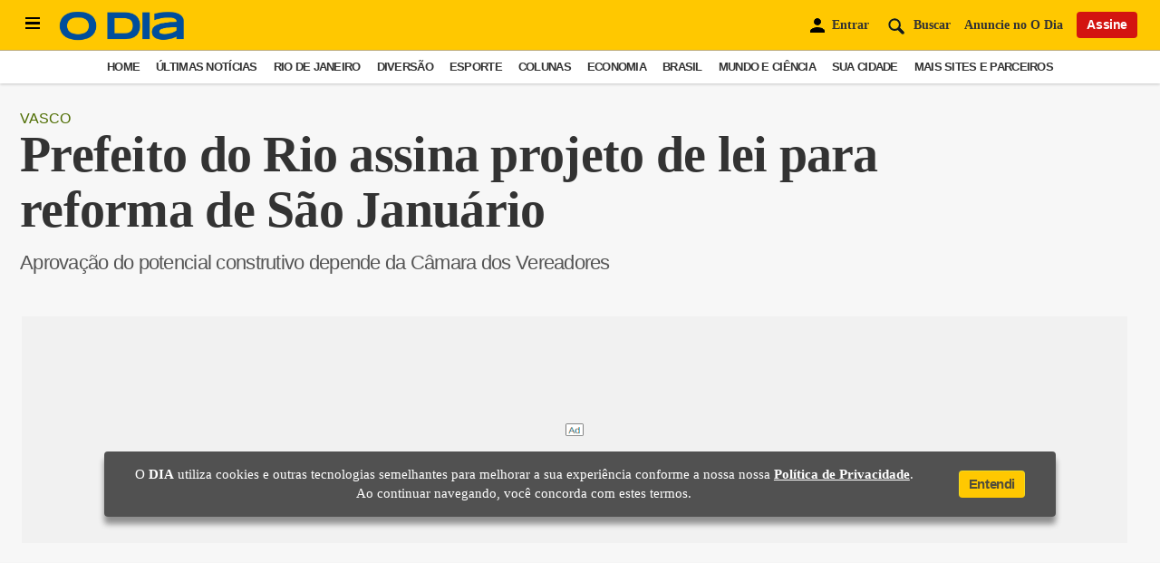

--- FILE ---
content_type: text/html; charset=utf-8
request_url: https://odia.ig.com.br/esporte/vasco/2023/11/6737543-prefeito-do-rio-assina-projeto-de-lei-para-reforma-de-sao-januario.html
body_size: 20770
content:


<!DOCTYPE html>
<html lang="pt-BR">
<head>
    <meta charset="utf-8">
    <meta name="viewport" content="width=device-width, initial-scale=1" />
    <!-- #robots -->
        <meta name="robots" content="index, follow, max-snippet:-1, max-image-preview:large, max-video-preview:-1">
       
            <title>Prefeito do Rio assina projeto de lei para reforma de São Januário | Vasco | O Dia</title>    
    <link rel="canonical" href="https://odia.ig.com.br/esporte/vasco/2023/11/6737543-prefeito-do-rio-assina-projeto-de-lei-para-reforma-de-sao-januario.html">

    <meta name="description" content="Aprovação do potencial construtivo depende da Câmara dos Vereadores">  
    <meta name="keywords" content="vasco, são januário">

    <!-- #open graph tags -->
    <meta property="og:site_name" content="O Dia">  
    <meta property="og:title" content="Prefeito do Rio assina projeto de lei para reforma de São Januário | Vasco | O Dia">  
    <meta property="og:description" content="Aprovação do potencial construtivo depende da Câmara dos Vereadores">  
    <meta property="og:image" content="https://odia.ig.com.br/_midias/jpg/2023/10/14/1200x750/1_53241277428_3ac9a1ba40_o-30824212.jpg">  
    <meta property="og:url" content="https://odia.ig.com.br/esporte/vasco/2023/11/6737543-prefeito-do-rio-assina-projeto-de-lei-para-reforma-de-sao-januario.html">  
    <meta property="og:type" content="article">
    <meta property="og:locale" content="pt_BR">
      
    <meta http-equiv="x-dns-prefetch-control" content="on" />
   
    <link rel="preconnect" href="https://cdn.ampproject.org">
    <link rel="preconnect" href="https://www.google-analytics.com">
    <link rel="preconnect" href="https://cdn.jsdelivr.net" crossorigin>  

    <link rel="dns-prefetch" href="https://cdn.ampproject.org">
    <link rel="dns-prefetch" href="https://www.google-analytics.com" crossorigin>
    <link rel="dns-prefetch" href="https://securepubads.g.doubleclick.net" crossorigin>
    <link rel="dns-prefetch" href="https://www.googletagservices.com" crossorigin>
    <link rel="dns-prefetch" href="https://cds.taboola.com" crossorigin>
    <link rel="dns-prefetch" href="https://c2.taboola.com" crossorigin>  
    <link rel="dns-prefetch" href="https://www.gstatic.com" crossorigin>  
    <link rel="dns-prefetch" href="https://cdn.jsdelivr.net" crossorigin>  

    <link rel="preload" as="image" href="https://odia.ig.com.br/_midias/jpg/2023/10/14/398x470/1_53241277428_3ac9a1ba40_o-30824212.jpg" />

    <link rel="preload" href="https://odia.ig.com.br/2020/common/static/CACHE/fonts/ODia-Bold.woff2?display=swap" as="font" type="font/woff2" crossorigin="anonymous">
    <link rel="preload" href="https://odia.ig.com.br/2020/common/static/CACHE/fonts/ODia-Regular.woff2?display=swap" as="font" type="font/woff2" crossorigin="anonymous">
    <link rel="preload" href="https://odia.ig.com.br/2020/common/static/CACHE/fonts/ODia-SemiBold.woff2?display=swap" as="font" type="font/woff2" crossorigin="anonymous">
    <link rel="preload" href="https://odia.ig.com.br/2020/common/static/CACHE/fonts/Open-Sans-Bold.woff2?display=swap" as="font" type="font/woff2" crossorigin="anonymous">
    <link rel="preload" href="https://odia.ig.com.br/2020/common/static/CACHE/fonts/Open-Sans-Regular.woff2?display=swap" as="font" type="font/woff2" crossorigin="anonymous">

    <link rel="stylesheet" href="https://odia.ig.com.br/2020/common/static/CACHE/fonts/ODia-Bold.woff2?display=swap">
    <link rel="stylesheet" href="https://odia.ig.com.br/2020/common/static/CACHE/fonts/ODia-Regular.woff2?display=swap">
    <link rel="stylesheet" href="https://odia.ig.com.br/2020/common/static/CACHE/fonts/ODia-SemiBold.woff2?display=swap">
    <link rel="stylesheet" href="https://odia.ig.com.br/2020/common/static/CACHE/fonts/Open-Sans-Bold.woff2?display=swap">
    <link rel="stylesheet" href="https://odia.ig.com.br/2020/common/static/CACHE/fonts/Open-Sans-Regular.woff2?display=swap">

    <link rel="preload" href="https://odia.ig.com.br/2020/common/cdn/jquery/jquery-3.5.1.min.js" as="script">
    <link rel="preload" href="https://odia.ig.com.br/2020/common/cdn/init.min.js" as="script" >
    <link rel="preload" href="https://odia.ig.com.br/2020/common/cdn/dayjs/dayjs.min.js" as="script">
    <link rel="preload" href="https://odia.ig.com.br/2020/common/cdn/user.min.js" as="script">

    <script async src="https://cdn.jsdelivr.net/npm/swiper@8/swiper-bundle.min.js"></script>
    <script async src="https://cdn.ampproject.org/v0.js"></script>
    <script async custom-element="amp-lightbox-gallery" src="https://cdn.ampproject.org/v0/amp-lightbox-gallery-0.1.js"></script>

        <meta name="author" content="O Dia">
    
    
            
        
        
    <link rel="amphtml" href="https://odia.ig.com.br/esporte/vasco/2023/11/amp/6737543-prefeito-do-rio-assina-projeto-de-lei-para-reforma-de-sao-januario.html">
    <meta property="ia:markup_url" content="https://odia.ig.com.br/esporte/vasco/2023/11/ia/6737543-prefeito-do-rio-assina-projeto-de-lei-para-reforma-de-sao-januario.html">
    
    <meta name="google-site-verification" content="M0qYYr0rjCA6ZWkVt7UPiW_RXsmTj44HXZc6vg_Rfx4" />
    <meta name="google-site-verification" content="Y8VzleuC1tWCClhLboEvawU7E2aYpZVSss9H-1WO7V0" />
    <meta property="fb:pages" content="117320024968681">
    <meta property="fb:app_id" content="558775364273515">

    <meta name="twitter:card" content="summary_large_image">
    <meta name="twitter:creator" content="@jornalodia">
    <meta name="twitter:site" content="@jornalodia">
    <meta name="twitter:title" content="Prefeito do Rio assina projeto de lei para reforma de São Januário | Vasco | O Dia">
    <meta name="twitter:url" content="https://odia.ig.com.br/esporte/vasco/2023/11/6737543-prefeito-do-rio-assina-projeto-de-lei-para-reforma-de-sao-januario.html">
    <meta property="twitter:description" content="Aprovação do potencial construtivo depende da Câmara dos Vereadores">  
    <meta name="twitter:image:src" content="https://odia.ig.com.br/_midias/jpg/2023/10/14/1200x750/1_53241277428_3ac9a1ba40_o-30824212.jpg">
    
            <meta property="article:publisher" content="https://www.facebook.com/jornalodia">
        <meta property="article:author" content="O Dia">
        <meta property="article:section" content="Vasco">
        <meta property="article:tag" content="vasco, são januário">
        <meta property="article:published_time" content="2023-11-07T14:45:00-03:00" />
        <meta property="article:modified_time" content="2023-11-07T14:45:00-03:00" />
    
    <base href="https://odia.ig.com.br/">
    <link rel="manifest" href="/manifest.json">
    <link rel="preload" href="/service-worker.js" as="script">
       
        
    <!-- Preload CSS AND JS HOME DESKTOP -->
    
    <!-- Preload JS CSS NOTÍCIAS -->
            <meta name="template" content="artigo" />
    
        <link rel="preload" as="script" href="https://odia-frontend.pages.dev/noticias.min.js">
        <link rel="preload" as="script" href="https://odia-frontend.pages.dev/odia-comunidade.js">

        <link rel="preload" as="style" href="https://odia-frontend.pages.dev/noticias.min.css">
        <link type="text/css" rel="stylesheet" href="https://odia-frontend.pages.dev/noticias.min.css">

    
    <!-- Preload JS CSS CANAIS | TEMPLATE DE CANAIS -->
    
    <!-- NOTÍCIAS -->
            <link rel="alternate" href="https://odia.ig.com.br/_conteudo/esporte/vasco/rss.xml" type="application/rss+xml"/><script type="application/ld+json">{"@context":"https:\/\/schema.org","@type":"NewsArticle","publisher":{"@type":"NewsMediaOrganization","name":"O Dia","url":"https:\/\/odia.ig.com.br\/","logo":{"@type":"ImageObject","url":"https:\/\/odia.ig.com.br\/2020\/common\/static\/CACHE\/img\/logo-odia-amp.png","width":600,"height":60},"sameAs":["https:\/\/twitter.com\/jornalodia","https:\/\/www.facebook.com\/jornalodia\/","https:\/\/www.instagram.com\/odiaonline\/","https:\/\/www.youtube.com\/channel\/UC6Z813ofOTQjsq0PPNoItbQ","https:\/\/www.linkedin.com\/company\/jornal-o-dia"],"ethicsPolicy":"https:\/\/odia.ig.com.br\/codigo-de-etica","diversityPolicy":"https:\/\/odia.ig.com.br\/codigo-de-etica","correctionsPolicy":"https:\/\/odia.ig.com.br\/padroes-de-conduta","ownershipFundingInfo":"https:\/\/odia.ig.com.br\/quem-somos","foundingDate":"1951-06-05","masthead":"https:\/\/odia.ig.com.br\/expediente","verificationFactCheckingPolicy":"https:\/\/odia.ig.com.br\/padroes-de-conduta","unnamedSourcesPolicy":"https:\/\/odia.ig.com.br\/codigo-de-etica","actionableFeedbackPolicy":"https:\/\/odia.ig.com.br\/fale-conosco","diversityStaffingReport":"https:\/\/odia.ig.com.br\/politica-de-diversidade","publishingPrinciples":"https:\/\/odia.ig.com.br\/padroes-de-conduta","contactPoint":[{"@type":"ContactPoint","contactType":"Newsroom Contact","url":"https:\/\/odia.ig.com.br\/fale-conosco"},{"@type":"ContactPoint","contactType":"Public Engagement","url":"https:\/\/odia.ig.com.br\/fale-conosco"}]},"author":[{"@type":"Organization","name":"O Dia","description":"No jornal O DIA voc&ecirc; encontra as &uacute;ltimas not&iacute;cias sobre o Rio, esportes, economia, divers&atilde;o, entretenimento, Brasil, mundo e nosso time de colunistas.","sameAs":["https:\/\/odia.ig.com.br\/autores\/?autor=o-dia"],"image":"https:\/\/odia.ig.com.br\/_midias\/jpg\/2021\/07\/08\/100x100\/1_whatsapp_image_2021_07_08_at_09_44_43-22366054.jpeg","email":"mailto:redacao@odia.com.br"}],"headline":"Prefeito do Rio assina projeto de lei para reforma de São Januário","alternativeHeadline":"Aprova&ccedil;&atilde;o do potencial construtivo depende da C&acirc;mara dos Vereadores","description":"Aprova&ccedil;&atilde;o do potencial construtivo depende da C&acirc;mara dos Vereadores","url":"https:\/\/odia.ig.com.br\/esporte\/vasco\/2023\/11\/6737543-prefeito-do-rio-assina-projeto-de-lei-para-reforma-de-sao-januario.html","articleBody":"Rio - O prefeito do Rio de Janeiro, Eduardo Paes, assinou nesta terça-feira (7) o projeto de lei que viabiliza a reforma de São Januário. O Vasco aguarda a aprovação da Câmara dos Vereadores em relação ao potencial construtivo para iniciar as obras de ampliação do estádio. \\\"Tendo a honra de assinar o projeto de lei viabilizando a construção do novo estádio de São Januário. O que a gente está fazendo é pegando o potencial construtivo de São Januário, o que poderia se construir ali, e levando para outra área da cidade, na Barra da Tijuca\\\", disse o prefeito Eduardo Paes. \\\"Isso permite viabilizar recursos. Só que a gente não permite que os recursos vão em dinheiro para o Vasco. A gente obriga que esses recursos sejam para a construção do novo estádio de São Januário\\\", completou o prefeito do Rio de Janeiro. O potencial construtivo é referente a ampliação do estádio de São Januário. O projeto de lei assinado pelo prefeito Eduardo Paes prevê que o potencial construtivo seja utilizado na Barra da Tijuca para o clube obter recursos necessários para viabilizar a reforma. \\\"Foi um pedido desde o início da administração do presidente Salgado, a quem eu queria homenagear e agradecer. E deixar um recado: a gente está numa negociação com o Fluminense, o Botafogo já está lá com o Engenhão e estamos abertos para o Flamengo, para ajudar os clubes do Rio de Janeiro\\\", finalizou. O Vasco já tem um acerto encaminhado para vender potencial construtivo na Barra da Tijuca por cerca de R$ 500 milhões. O negócio só pode ser finalizado após a aprovação da Câmara dos Vereadores. O dinheiro será utilizado para a reforma de São Januário. O projeto da reforma de São Januário foi desenvolvido pela WTorre na gestão do ex-presidente Alexandre Campello, realizado pelo arquiteto Sérgio Dias. A nova capacidade do estádio após a ampliação será de 43 mil lugares.","mainEntityOfPage":"https:\/\/odia.ig.com.br\/esporte\/vasco\/2023\/11\/6737543-prefeito-do-rio-assina-projeto-de-lei-para-reforma-de-sao-januario.html","keywords":"vasco, são januário","articleSection":"Vasco","image":{"url":"https:\/\/odia.ig.com.br\/_midias\/jpg\/2023\/10\/14\/1200x750\/1_53241277428_3ac9a1ba40_o-30824212.jpg","@type":"ImageObject"},"datePublished":"2023-11-07T14:45:00-03:00","dateModified":"2023-11-07T14:45:00-03:00"}</script>    
    <!-- CANAIS -->
        
    <script type="application/ld+json">{"@context":"https:\/\/schema.org","@type":"BreadcrumbList","@id":"https:\/\/odia.ig.com.br\/esporte\/vasco\/2023\/11\/6737543-prefeito-do-rio-assina-projeto-de-lei-para-reforma-de-sao-januario.html","itemListElement":[{"@type":"ListItem","position":"1","item":{"@id":"https:\/\/odia.ig.com.br\/","name":"Home"}},{"@type":"ListItem","position":"2","item":{"@id":"https:\/\/odia.ig.com.br\/esporte","name":"Esporte"}},{"@type":"ListItem","position":"3","item":{"@id":"https:\/\/odia.ig.com.br\/esporte\/vasco","name":"Vasco"}},{"@type":"ListItem","position":"4","item":{"@id":"https:\/\/odia.ig.com.br\/esporte\/vasco\/2023\/11\/6737543-prefeito-do-rio-assina-projeto-de-lei-para-reforma-de-sao-januario.html","name":"Prefeito do Rio assina projeto de lei para reforma de S&atilde;o Janu&aacute;rio"}}]}</script>
    <!-- HOME DESKTOP -->
    
    
    <!-- styles -->
    <link rel="preload" href="https://odia.ig.com.br/2020/common/static/CACHE/css/normalize.css" as="style">
    <link rel="stylesheet" href="https://odia.ig.com.br/2020/common/static/CACHE/css/normalize.css">

    <link rel="preload" href="https://odia.ig.com.br/2020/common/static/CACHE/css/grid.css" as="style">
    <link rel="stylesheet" href="https://odia.ig.com.br/2020/common/static/CACHE/css/grid.css">

    <link rel="preload" href="https://odia.ig.com.br/2020/common/static/CACHE/css/types.min.css" as="style">
    <link rel="stylesheet" href="https://odia.ig.com.br/2020/common/static/CACHE/css/types.min.css">
   
            <link rel="stylesheet" type="text/css" href="https://odia.ig.com.br/2020/desktop/static/CACHE/css/artigo.min.css">
      
    <link rel="preload" href="2020/common/static/CACHE/css/teams.min.css" as="style" onload="this.onload=null;this.rel='stylesheet'">
    <noscript><link rel="stylesheet" href="2020/common/static/CACHE/css/teams.min.css"></noscript>
    
    <link rel="preload" href="2020/common/static/CACHE/css/signos.min.css" as="style" onload="this.onload=null;this.rel='stylesheet'">
    <noscript><link rel="stylesheet" href="2020/common/static/CACHE/css/signos.min.css"></noscript>
    
    <link rel="preload" href="2020/common/static/CACHE/css/cidades.min.css" as="style" onload="this.onload=null;this.rel='stylesheet'">
    <noscript><link rel="stylesheet" href="2020/common/static/CACHE/css/cidades.min.css"></noscript>
    
    <link rel="preload" href="2020/common/static/CACHE/css/login.min.css" as="style" onload="this.onload=null;this.rel='stylesheet'">
    <noscript><link rel="stylesheet" href="2020/common/static/CACHE/css/login.min.css"></noscript>

        
    <script>
        var isMobile = false;
        var basehref = 'https://odia.ig.com.br/';
    </script>

    <!-- Google Tag Manager -->
            
        <script>
            dataLayer = [{'articleid':'6737543','siteDFP':'vasco'}];
            window.dataLayer = window.dataLayer || [];
            window.dataLayer.push({
                'templateName' : 'artigo',
                'siteiD' : '60',
                'nameSection' : 'vasco',
                'colorSection' : 'verde'
            });
        </script>
        
        <script>
            (function(w,d,s,l,i){w[l]=w[l]||[];w[l].push({'gtm.start':
            new Date().getTime(),event:'gtm.js'});var f=d.getElementsByTagName(s)[0],
            j=d.createElement(s),dl=l!='dataLayer'?'&l='+l:'';j.async=true;j.src='https://www.googletagmanager.com/gtm.js?id='+i+dl;f.parentNode.insertBefore(j,f);
            })(window,document,'script','dataLayer','GTM-KH7TQP2');
        </script>

        <!-- End Google Tag Manager -->

    <!-- apple touch icon and favicon -->
    <link rel="shortcut icon" href="https://odia.ig.com.br/2020/common/static/CACHE/img/favicon.ico" type="image/x-icon" sizes="16x16 32x32 48x48">
    <link rel="icon" href="https://odia.ig.com.br/2020/common/static/CACHE/img/icon-touch.png" type="image/png" sizes="512x512">
    <link rel="apple-touch-icon" href="https://odia.ig.com.br/2020/common/static/CACHE/img/apple-icon-120x120.png">
    <link rel="apple-touch-icon" href="https://odia.ig.com.br/2020/common/static/CACHE/img/apple-icon-152x152.png" sizes="152x152">
    <link rel="apple-touch-icon" href="https://odia.ig.com.br/2020/common/static/CACHE/img/apple-icon-167x167.png" sizes="167x167">
    <link rel="apple-touch-icon" href="https://odia.ig.com.br/2020/common/static/CACHE/img/apple-icon-180x180.png" sizes="180x180">
    <meta name="application-name" content="O Dia">
    <meta name="apple-mobile-web-app-title" content="O Dia">
    <meta name="apple-mobile-web-app-capable" content="yes">
    <meta name="apple-mobile-web-app-status-bar-style" content="#f3db33">
    <meta name="theme-color" content="#f3db33">
    <meta name="msapplication-TileImage" content="/2020/common/static/CACHE/img/icon-192x192.png">
    <meta name="msapplication-TileColor" content="#f3db33">
    <meta name="msapplication-tap-highlight" content="no">
    <meta http-equiv="X-UA-Compatible" content="IE=edge,chrome=1">
    <meta http-equiv="Content-Type" content="text/html; charset=utf-8">
    
    
    <!-- taboola news -->
    <meta property="article" content="https://odia.ig.com.br/esporte/vasco/2023/11/6737543-prefeito-do-rio-assina-projeto-de-lei-para-reforma-de-sao-januario.html">
    <meta property="section" content="Vasco">
    
    

</head>
<body>

    <!-- Google Tag Manager (noscript) -->
            <noscript><iframe src="https://www.googletagmanager.com/ns.html?id=GTM-KH7TQP2"
        height="0" width="0" style="display:none;visibility:hidden"></iframe></noscript>
        <!-- End Google Tag Manager (noscript) -->
    
    <!-- TOAST BOOKMARKS -->
    <div id="toast-pwa" class="">
        <div class="add-article">
            <div class="info">
                <strong>Matéria Salva!</strong>
                <p>Agora você pode ler esta notícia off-line</p>
            </div>
        </div>
        <div class="remove-article hide-toast">
            <div class="info">
                Matéria removida da seção <strong>links salvos</strong>
            </div>
        </div>
    </div>

    <!-- Global Menu -->
    <div class="global-menu">
        <div class="container">
            <div class="header">
                <div class="wrapper-header flex align-center between">
                    <div class="logo">
                                                <a href="https://odia.ig.com.br/" id="logo" title="Home">
                            <img src="https://i0.statig.com.br/imgs/logoodia.png" alt="logo" style="width: 110px; height: 40px">
                        </a>
                                            </div>
                    <div class="close-menu">
                        <span class="cross" id="toggle-full-menu-cross">
                            <img src="https://i0.statig.com.br/imgs/close-branco-odia.png" alt="fecharmenu" style="width: 23px; height: 23px">
                        </span>                        
                    </div>
                </div>

                <div class="actions-user">
                    <div class="flex align-center between">
                        <div class="btn--vermelho large">Assine</div>
                        <div class="btn--branco large off">Entrar</div>
                    </div>
                    <div class="jornal-digital">
                        <a rel="noopener" href="https://flip.odia.com.br" target="_blank" class="btn--amarelo large">Acessar edição digital</a>
                    </div>
                </div>
                <div class="container-search">
                    <form action="/&#105;ndex.php">
                        <input type="hidden" name="id" value="/busca/&#105;ndex.php">
                        <input type="hidden" name="origin" value="search">
                        <button aria-label="Buscar" type="submit" class="search-box">
                             <img src="https://i0.statig.com.br/imgs/lupabranca-odia.png" alt="lupabranca" style="width: 25px; height: 25px">
                        </button>
                        <input name="q" id="input-search-sidebar" class="mdc-text-field__input" type="text" placeholder="O que você está procurando?">
                        <label for="input-search-sidebar">Buscar no O Dia</label>
                    </form>
                </div>
            </div>
            <div class="scrollable">
                <div class="nav-hub-inner">
                    <ul>
                        <li class="c-menu__item">
  <a class="c-menu__link grafite" href="/home" title="Home">Home</a>
</li>
<li class="c-menu__item">
  <a class="c-menu__link vermelho" href="/ultimas-noticias" title="Últimas Notícias">Últimas Notícias</a>
</li>
<li class="c-menu__item">
  <a onclick="showChildren(event)" class="c-menu__link vermelho" href="#" title="Rio de Janeiro">Rio de Janeiro <i class="item-arrow" style="color:rgb(40, 40, 40);">
      <svg fill="currentColor" preserveAspectRatio="xMidYMid meet" height="1em" width="1em" viewBox="0 0 40 40" class="arrow-right" style="vertical-align:middle;">
        <g>
          <path d="m31.2 19.6l-16.6 16.5q-0.4 0.5-1 0.5t-1-0.5l-3.7-3.7q-0.4-0.4-0.4-1t0.4-1l11.9-11.8-11.9-11.9q-0.4-0.4-0.4-1t0.4-1l3.7-3.7q0.5-0.4 1-0.4t1 0.4l16.6 16.6q0.4 0.4 0.4 1t-0.4 1z"></path>
        </g>
      </svg>
    </i>
  </a>
  <ul class="sub_secoes">
    <button onclick="hideChildren(event)" class="menu-btn-back" type="button">
      <i class="item-arrow icon-back" style="color:rgb(223, 223, 223);">
        <svg fill="currentColor" preserveAspectRatio="xMidYMid meet" height="1em" width="1em" viewBox="0 0 40 40" class="arrow-left" style="vertical-align:middle;">
          <g>
            <path d="m31.2 19.6l-16.6 16.5q-0.4 0.5-1 0.5t-1-0.5l-3.7-3.7q-0.4-0.4-0.4-1t0.4-1l11.9-11.8-11.9-11.9q-0.4-0.4-0.4-1t0.4-1l3.7-3.7q0.5-0.4 1-0.4t1 0.4l16.6 16.6q0.4 0.4 0.4 1t-0.4 1z"></path>
          </g>
        </svg>
      </i>
      <span class="menu-btn-back__label">Voltar</span>
    </button>
    <li class="c-menu__subitem main">
      <a href="/rio-de-janeiro" class="c-menu__sublink">Página Principal</a>
    </li>
    <li class="c-menu__subitem">
      <a href="/rio-de-janeiro/o-dia-na-baixada" class="c-menu__sublink">O Dia na Baixada</a>
    </li>
    <li class="c-menu__subitem">
      <a href="/diversao/carnaval" class="c-menu__sublink">O Dia na Folia</a>
    </li>
  </ul>
</li>
<li class="c-menu__item">
  <a onclick="showChildren(event)" class="c-menu__link roxo" href="#" title="Diversão">Diversão <i class="item-arrow" style="color:rgb(40, 40, 40);">
      <svg fill="currentColor" preserveAspectRatio="xMidYMid meet" height="1em" width="1em" viewBox="0 0 40 40" class="arrow-right" style="vertical-align:middle;">
        <g>
          <path d="m31.2 19.6l-16.6 16.5q-0.4 0.5-1 0.5t-1-0.5l-3.7-3.7q-0.4-0.4-0.4-1t0.4-1l11.9-11.8-11.9-11.9q-0.4-0.4-0.4-1t0.4-1l3.7-3.7q0.5-0.4 1-0.4t1 0.4l16.6 16.6q0.4 0.4 0.4 1t-0.4 1z"></path>
        </g>
      </svg>
    </i>
  </a>
  <ul class="sub_secoes">
    <button onclick="hideChildren(event)" class="menu-btn-back" type="button">
      <i class="item-arrow icon-back" style="color:rgb(223, 223, 223);">
        <svg fill="currentColor" preserveAspectRatio="xMidYMid meet" height="1em" width="1em" viewBox="0 0 40 40" class="arrow-left" style="vertical-align:middle;">
          <g>
            <path d="m31.2 19.6l-16.6 16.5q-0.4 0.5-1 0.5t-1-0.5l-3.7-3.7q-0.4-0.4-0.4-1t0.4-1l11.9-11.8-11.9-11.9q-0.4-0.4-0.4-1t0.4-1l3.7-3.7q0.5-0.4 1-0.4t1 0.4l16.6 16.6q0.4 0.4 0.4 1t-0.4 1z"></path>
          </g>
        </svg>
      </i>
      <span class="menu-btn-back__label">Voltar</span>
    </button>
    <li class="c-menu__subitem main">
      <a href="/diversao" class="c-menu__sublink">Página Principal</a>
    </li>
    <li class="c-menu__subitem">
      <a href="/diversao/bbb" class="c-menu__sublink">BBB</a>
    </li>
    <li class="c-menu__subitem">
      <a href="/diversao/celebridades" class="c-menu__sublink">Celebridades</a>
    </li>
    <li class="c-menu__subitem">
      <a href="/diversao/televisao" class="c-menu__sublink">Televisão</a>
    </li>
    <li class="c-menu__subitem">
      <a href="/diversao/carnaval" class="c-menu__sublink">Carnaval</a>
    </li>
    <li class="c-menu__subitem">
      <a href="/diversao/virando-a-pagina" class="c-menu__sublink">Virando A Página</a>
    </li>
  </ul>
</li>
<li class="c-menu__item">
  <a onclick="showChildren(event)" class="c-menu__link verde" href="#" title="Esporte">Esporte <i class="item-arrow" style="color:rgb(40, 40, 40);">
      <svg fill="currentColor" preserveAspectRatio="xMidYMid meet" height="1em" width="1em" viewBox="0 0 40 40" class="arrow-right" style="vertical-align:middle;">
        <g>
          <path d="m31.2 19.6l-16.6 16.5q-0.4 0.5-1 0.5t-1-0.5l-3.7-3.7q-0.4-0.4-0.4-1t0.4-1l11.9-11.8-11.9-11.9q-0.4-0.4-0.4-1t0.4-1l3.7-3.7q0.5-0.4 1-0.4t1 0.4l16.6 16.6q0.4 0.4 0.4 1t-0.4 1z"></path>
        </g>
      </svg>
    </i>
  </a>
  <ul class="sub_secoes">
    <button onclick="hideChildren(event)" class="menu-btn-back" type="button">
      <i class="item-arrow icon-back" style="color:rgb(223, 223, 223);">
        <svg fill="currentColor" preserveAspectRatio="xMidYMid meet" height="1em" width="1em" viewBox="0 0 40 40" class="arrow-left" style="vertical-align:middle;">
          <g>
            <path d="m31.2 19.6l-16.6 16.5q-0.4 0.5-1 0.5t-1-0.5l-3.7-3.7q-0.4-0.4-0.4-1t0.4-1l11.9-11.8-11.9-11.9q-0.4-0.4-0.4-1t0.4-1l3.7-3.7q0.5-0.4 1-0.4t1 0.4l16.6 16.6q0.4 0.4 0.4 1t-0.4 1z"></path>
          </g>
        </svg>
      </i>
      <span class="menu-btn-back__label">Voltar</span>
    </button>
    <li class="c-menu__subitem main">
      <a href="/esporte" class="c-menu__sublink">Página Principal</a>
    </li>
    <li class="c-menu__subitem">
      <a href="/esporte/botafogo" class="c-menu__sublink">Botafogo</a>
    </li>
    <li class="c-menu__subitem">
      <a href="/esporte/flamengo" class="c-menu__sublink">Flamengo</a>
    </li>
    <li class="c-menu__subitem">
      <a href="/esporte/fluminense" class="c-menu__sublink">Fluminense</a>
    </li>
    <li class="c-menu__subitem">
      <a href="/esporte/vasco" class="c-menu__sublink">Vasco</a>
    </li>
    <li class="c-menu__subitem">
      <a href="/esporte/brasileirao" class="c-menu__sublink">Brasileirão</a>
    </li>
    <li class="c-menu__subitem">
      <a href="/esporte/carioca" class="c-menu__sublink">Carioca</a>
    </li>
    <li class="c-menu__subitem">
      <a href="/esporte/a-palinha-do-apolinho" class="c-menu__sublink">A Palinha Do Apolinho</a>
    </li>
    <li class="c-menu__subitem">
      <a href="/esporte/copa-do-mundo" class="c-menu__sublink">Copa do Mundo</a>
    </li>
    <li class="c-menu__subitem">
      <a href="/esporte/copa-america" class="c-menu__sublink">Copa América</a>
    </li>
    <li class="c-menu__subitem">
      <a href="/esporte/em-grande-fase" class="c-menu__sublink">Em Grande Fase</a>
    </li>
    <li class="c-menu__subitem">
      <a href="/rio-de-janeiro/o-dia-na-baixada/jogos-da-baixada" class="c-menu__sublink">Jogos da Baixada</a>
    </li>
  </ul>
</li>
<li class="c-menu__item">
  <a class="c-menu__link grafite" href="https://odia.ig.com.br/apostas/" title="Apostas">Apostas</a>
</li>
<li class="c-menu__item">
  <a onclick="showChildren(event)" class="c-menu__link vermelho" href="#" title="Colunas">Colunas <i class="item-arrow" style="color:rgb(40, 40, 40);">
      <svg fill="currentColor" preserveAspectRatio="xMidYMid meet" height="1em" width="1em" viewBox="0 0 40 40" class="arrow-right" style="vertical-align:middle;">
        <g>
          <path d="m31.2 19.6l-16.6 16.5q-0.4 0.5-1 0.5t-1-0.5l-3.7-3.7q-0.4-0.4-0.4-1t0.4-1l11.9-11.8-11.9-11.9q-0.4-0.4-0.4-1t0.4-1l3.7-3.7q0.5-0.4 1-0.4t1 0.4l16.6 16.6q0.4 0.4 0.4 1t-0.4 1z"></path>
        </g>
      </svg>
    </i>
  </a>
  <ul class="sub_secoes">
    <button onclick="hideChildren(event)" class="menu-btn-back" type="button">
      <i class="item-arrow icon-back" style="color:rgb(223, 223, 223);">
        <svg fill="currentColor" preserveAspectRatio="xMidYMid meet" height="1em" width="1em" viewBox="0 0 40 40" class="arrow-left" style="vertical-align:middle;">
          <g>
            <path d="m31.2 19.6l-16.6 16.5q-0.4 0.5-1 0.5t-1-0.5l-3.7-3.7q-0.4-0.4-0.4-1t0.4-1l11.9-11.8-11.9-11.9q-0.4-0.4-0.4-1t0.4-1l3.7-3.7q0.5-0.4 1-0.4t1 0.4l16.6 16.6q0.4 0.4 0.4 1t-0.4 1z"></path>
          </g>
        </svg>
      </i>
      <span class="menu-btn-back__label">Voltar</span>
    </button>
    <li class="c-menu__subitem main">
      <a href="/colunas" class="c-menu__sublink">Página Principal</a>
    </li>
    <li class="c-menu__subitem">
      <a href="/colunas/informe-do-dia" class="c-menu__sublink">Informe do Dia</a>
    </li>
    <li class="c-menu__subitem">
      <a href="https://fabiaoliveira.odia.ig.com.br" class="c-menu__sublink">Fábia Oliveira</a>
    </li>
    <li class="c-menu__subitem">
      <a href="/colunas/panorama-imobiliario" class="c-menu__sublink">Panorama Imobiliário</a>
    </li>
    <li class="c-menu__subitem">
      <a href="/colunas/servidor" class="c-menu__sublink">Servidor</a>
    </li>
    <li class="c-menu__subitem">
      <a href="/colunas/gameplay" class="c-menu__sublink">Gameplay</a>
    </li>
    <li class="c-menu__subitem">
      <a href="/rio-de-janeiro/um-olhar-sobre-o-rio" class="c-menu__sublink">Um Olhar sobre o Rio</a>
    </li>
    <li class="c-menu__subitem">
      <a href="/colunas/alegria-no-ar" class="c-menu__sublink">Alegria no Ar</a>
    </li>
    <li class="c-menu__subitem">
      <a href="/colunas/historias-do-luar" class="c-menu__sublink">Histórias do Luar</a>
    </li>
    <li class="c-menu__subitem">
      <a href="/colunas/coluna-esplanada" class="c-menu__sublink">Coluna Esplanada</a>
    </li>
    <li class="c-menu__subitem">
      <a href="/colunas/fe-no-rio" class="c-menu__sublink">Fé no Rio</a>
    </li>
    <li class="c-menu__subitem">
      <a href="/dmulher/gardenia-cavalcanti" class="c-menu__sublink">Gardênia Cavalcanti</a>
    </li>
    <li class="c-menu__subitem">
      <a href="/rio-de-janeiro/rio-suburbano/" class="c-menu__sublink">Rio Suburbano</a>
    </li>
    <li class="c-menu__subitem">
      <a href="/desaparecimentos-em-pauta" class="c-menu__sublink">Desaparecimentos em Pauta</a>
    </li>
    <li class="c-menu__subitem">
      <a href="/colunas/vida--meio-ambiente" class="c-menu__sublink">Vida & Meio Ambiente</a>
    </li>
    <li class="c-menu__subitem">
      <a href="/colunas/coisas-do-rio" class="c-menu__sublink">Coisas do Rio</a>
    </li>
    <li class="c-menu__subitem">
      <a href="/colunas/e-o-bicho" class="c-menu__sublink">É o Bicho</a>
    </li>
    <li class="c-menu__subitem">
      <a href="/rio-de-janeiro/isabele-benito" class="c-menu__sublink">Isabele Benito</a>
    </li>
    <li class="c-menu__subitem">
      <a href="/colunas/desbravando" class="c-menu__sublink">Desbravando</a>
    </li>
    <li class="c-menu__subitem">
      <a href="/colunas/luciano-bandeira" class="c-menu__sublink">Direito e Cidadania</a>
    </li>
  </ul>
</li>
<li class="c-menu__item">
  <a onclick="showChildren(event)" class="c-menu__link vermelho" href="#" title="Economia">Economia <i class="item-arrow" style="color:rgb(40, 40, 40);">
      <svg fill="currentColor" preserveAspectRatio="xMidYMid meet" height="1em" width="1em" viewBox="0 0 40 40" class="arrow-right" style="vertical-align:middle;">
        <g>
          <path d="m31.2 19.6l-16.6 16.5q-0.4 0.5-1 0.5t-1-0.5l-3.7-3.7q-0.4-0.4-0.4-1t0.4-1l11.9-11.8-11.9-11.9q-0.4-0.4-0.4-1t0.4-1l3.7-3.7q0.5-0.4 1-0.4t1 0.4l16.6 16.6q0.4 0.4 0.4 1t-0.4 1z"></path>
        </g>
      </svg>
    </i>
  </a>
  <ul class="sub_secoes">
    <button onclick="hideChildren(event)" class="menu-btn-back" type="button">
      <i class="item-arrow icon-back" style="color:rgb(223, 223, 223);">
        <svg fill="currentColor" preserveAspectRatio="xMidYMid meet" height="1em" width="1em" viewBox="0 0 40 40" class="arrow-left" style="vertical-align:middle;">
          <g>
            <path d="m31.2 19.6l-16.6 16.5q-0.4 0.5-1 0.5t-1-0.5l-3.7-3.7q-0.4-0.4-0.4-1t0.4-1l11.9-11.8-11.9-11.9q-0.4-0.4-0.4-1t0.4-1l3.7-3.7q0.5-0.4 1-0.4t1 0.4l16.6 16.6q0.4 0.4 0.4 1t-0.4 1z"></path>
          </g>
        </svg>
      </i>
      <span class="menu-btn-back__label">Voltar</span>
    </button>
    <li class="c-menu__subitem main">
      <a href="/economia" class="c-menu__sublink">Página Principal</a>
    </li>
    <li class="c-menu__subitem">
      <a href="/economia/empregos-e-negocios" class="c-menu__sublink">Empregos e Negócios</a>
    </li>
    <li class="c-menu__subitem">
      <a href="/imoveis-e-casa" class="c-menu__sublink">Imóveis e Casa</a>
    </li>
  </ul>
</li>
<li class="c-menu__item">
  <a class="c-menu__link vermelho" href="/brasil" title="Brasil">Brasil</a>
</li>
<li class="c-menu__item">
  <a class="c-menu__link vermelho" href="/mundo-e-ciencia" title="Mundo e Ciência">Mundo e Ciência</a>
</li>
<li class="c-menu__item">
  <a onclick="showChildren(event)" class="c-menu__link vermelho" href="#" title="Sua Cidade">Sua Cidade <i class="item-arrow" style="color:rgb(40, 40, 40);">
      <svg fill="currentColor" preserveAspectRatio="xMidYMid meet" height="1em" width="1em" viewBox="0 0 40 40" class="arrow-right" style="vertical-align:middle;">
        <g>
          <path d="m31.2 19.6l-16.6 16.5q-0.4 0.5-1 0.5t-1-0.5l-3.7-3.7q-0.4-0.4-0.4-1t0.4-1l11.9-11.8-11.9-11.9q-0.4-0.4-0.4-1t0.4-1l3.7-3.7q0.5-0.4 1-0.4t1 0.4l16.6 16.6q0.4 0.4 0.4 1t-0.4 1z"></path>
        </g>
      </svg>
    </i>
  </a>
  <ul class="sub_secoes">
    <button onclick="hideChildren(event)" class="menu-btn-back" type="button">
      <i class="item-arrow icon-back" style="color:rgb(223, 223, 223);">
        <svg fill="currentColor" preserveAspectRatio="xMidYMid meet" height="1em" width="1em" viewBox="0 0 40 40" class="arrow-left" style="vertical-align:middle;">
          <g>
            <path d="m31.2 19.6l-16.6 16.5q-0.4 0.5-1 0.5t-1-0.5l-3.7-3.7q-0.4-0.4-0.4-1t0.4-1l11.9-11.8-11.9-11.9q-0.4-0.4-0.4-1t0.4-1l3.7-3.7q0.5-0.4 1-0.4t1 0.4l16.6 16.6q0.4 0.4 0.4 1t-0.4 1z"></path>
          </g>
        </svg>
      </i>
      <span class="menu-btn-back__label">Voltar</span>
    </button>
    <li class="c-menu__subitem main">
      <a href="/cidades" class="c-menu__sublink">Página Principal</a>
    </li>
    <li class="c-menu__subitem">
      <a href="/duque-de-caxias" class="c-menu__sublink">O Dia em Caxias</a>
    </li>
    <li class="c-menu__subitem">
      <a href="/campos" class="c-menu__sublink">O Dia em Campos</a>
    </li>
    <li class="c-menu__subitem">
      <a href="/petropolis" class="c-menu__sublink">O Dia em Petrópolis</a>
    </li>
    <li class="c-menu__subitem">
      <a href="/teresopolis" class="c-menu__sublink">O Dia em Teresópolis</a>
    </li>
    <li class="c-menu__subitem">
      <a href="/macae" class="c-menu__sublink">O Dia em Macaé</a>
    </li>
    <li class="c-menu__subitem">
      <a href="/nova-iguacu" class="c-menu__sublink">O Dia em Nova Iguaçu</a>
    </li>
    <li class="c-menu__subitem">
      <a href="/buzios" class="c-menu__sublink">O Dia em Búzios</a>
    </li>
    <li class="c-menu__subitem">
      <a href="/volta-redonda" class="c-menu__sublink">O Dia em Volta Redonda</a>
    </li>
    <li class="c-menu__subitem">
      <a href="/Magé" class="c-menu__sublink">O Dia em Magé</a>
    </li>
    <li class="c-menu__subitem">
      <a href="/cabo-frio" class="c-menu__sublink">O Dia em Cabo Frio</a>
    </li>
    <li class="c-menu__subitem">
      <a href="/saquarema" class="c-menu__sublink">O Dia em Saquarema</a>
    </li>
    <li class="c-menu__subitem">
      <a href="/porto-real" class="c-menu__sublink">O Dia em Porto Real</a>
    </li>
    <li class="c-menu__subitem">
      <a href="/marica" class="c-menu__sublink">O Dia em Maricá</a>
    </li>
    <li class="c-menu__subitem">
      <a href="/niteroi" class="c-menu__sublink">O Dia em Niterói</a>
    </li>
    <li class="c-menu__subitem">
      <a href="/sao-goncalo" class="c-menu__sublink">O Dia em São Gonçalo</a>
    </li>
    <li class="c-menu__subitem">
      <a href="/nova-friburgo" class="c-menu__sublink">O Dia em Nova Friburgo</a>
    </li>
    <li class="c-menu__subitem">
      <a href="/itaguai" class="c-menu__sublink">O Dia em Itaguaí</a>
    </li>
    <li class="c-menu__subitem">
      <a href="/sao-joao-de-meriti" class="c-menu__sublink">O Dia em São João de Meriti</a>
    </li>
    <li class="c-menu__subitem">
      <a href="/silva-jardim" class="c-menu__sublink">O Dia em Silva Jardim</a>
    </li>
    <li class="c-menu__subitem">
      <a href="/itaborai" class="c-menu__sublink">O Dia em Itaboraí</a>
    </li>
    <li class="c-menu__subitem">
      <a href="/rio-das-ostras" class="c-menu__sublink">O Dia em Rio das Ostras</a>
    </li>
  </ul>
</li>
<li class="c-menu__item">
  <a class="c-menu__link vermelho" href="/imoveis-e-casa" title="Imóveis e Casa">Imóveis e Casa</a>
</li>
<li class="c-menu__item">
  <a class="c-menu__link grafite" href="/fale-conosco" title="Fale Conosco">Fale Conosco</a>
</li>
<li class="c-menu__item">
  <a class="c-menu__link grafite" href="/expediente" title="Expediente">Expediente</a>
</li>
                    </ul>
                </div>
            </div>
        </div>
    </div>

    <!-- header global -->
    <header class="global-header amarelo">
        <div id="expandOpenBackground" class="overlay"></div>
        <div class="primary">
            <div class="container">
                <div class="flex align-center between">
                    <div class="navigation-with-logo flex align-center">
                        <div class="toogle-menu">
                            <div class="hamburger flex" href="javascript:void(0)" id="toggle-full-menu" title="Menu principal">
                                <span class="menu">
                                    <img src="https://i0.statig.com.br/imgs/hamburguer-yellow-odia.png" alt="menu" style="width: 22px; height: 22px">
                                </span>
                            </div>
                        </div>

                        <div class="logo">
                                <a href="https://odia.ig.com.br/" id="logo" title="Home">
                                    <img src="https://i0.statig.com.br/imgs/logoodia.png" alt="logo" style="width: 110px; height: 40px">
                                </a>
                        </div>
                        
                    </div>
                    <div class="interactive-user flex align-center">
                        <div class="login">
                            <a class="btn-signin-off flex align-center">
                                <img src="https://i0.statig.com.br/imgs/user-odia.png" alt="userlogin" style="width: 23px; height: 23px">
                                <span>Entrar</span>
                            </a>
                            <a class="btn-signin-on flex align-center">
                                <span class="bullet-new"></span>
                                <div class="avatar-user">
                                <img src="https://i0.statig.com.br/imgs/user-odia.png" alt="userlogin" style="width: 23px; height: 23px">
                                </div>
                                <span class="username"></span>
                            </a>
                        </div>
                        <div class="user-logged menu-user__desktop menu-user__mobile">
                            <div class="arrow-up"></div>
                            <div class="widget-functions flex align-start">
                                <div class="functions">
                                    <div data-content="bookmarks-user-menu" class="box-content-function hidden">
                                        <header class="section-name">
                                            <div class="data-section">
                                                <p>Meus links salvos</p>
                                                <span>Suas notícias para ler quando quiser</span>
                                            </div>
                                            <div class="back">
                                            </div>
                                        </header>
                                        <div class="placeholder hidden">
                                            <img class="lazyload" width="100" height="100" src="https://odia.ig.com.br/2020/common/static/CACHE/img/placehold-100.jpg" alt="bookmarks" data-src="https://odia.ig.com.br/2020/common/static/CACHE/img/bookmark.svg">
                                            <span>Não há links salvos</span>
                                        </div>
                                        <div class="list"></div>
                                    </div>
                                    <div data-content="horoscopo-user-menu" class="box-content-function hidden">
                                        <header class="section-name">
                                            <div class="data-section">
                                                <p>Meu horóscopo</p>
                                                <span>Veja as previsões para o seu signo hoje</span>
                                            </div>
                                            <div class="back">
                                            </div>
                                        </header>
                                        <div class="wrap-horoscopo">
                                            <div class="placeholder hidden">
                                                <img class="lazyload" width="100" height="100" alt="horoscopo" src="2020/common/static/CACHE/img/placehold-100.jpg" data-src="https://odia.ig.com.br/2020/common/static/CACHE/img/astrologia.svg">
                                                <span>Você ainda não selecionou um sígno</span>
                                            </div>
                                            <div class="my-horoscope flex algin-start"></div>
                                            <div class="lista-signos-menu">
                                                <h3>Sígnos</h3>
                                                <ul>
                                                    <li><div rel="noindex" class="signo--aries lazyloaded" data-signo="aries" title="Áries"></div></li>
                                                    <li><div rel="noindex" class="signo--touro lazyloaded" data-signo="touro" title="Touro"></div></li>
                                                    <li><div rel="noindex" class="signo--gemeos lazyloaded" data-signo="gemeos" title="Gêmeos"></div></li>
                                                    <li><div rel="noindex" class="signo--cancer lazyloaded" data-signo="cancer" title="Câncer"></div></li>
                                                    <li><div rel="noindex" class="signo--leao lazyloaded" data-signo="leao" title="Leão"></div></li>
                                                    <li><div rel="noindex" class="signo--virgem lazyloaded" data-signo="virgem" title="Virgem"></div></li>
                                                    <li><div rel="noindex" class="signo--libra lazyloaded" data-signo="libra" title="Libra"></div></li>
                                                    <li><div rel="noindex" class="signo--escorpiao lazyloaded" data-signo="escorpiao" title="Escorpião"></div></li>
                                                    <li><div rel="noindex" class="signo--sagitario lazyloaded" data-signo="sagitario" title="Sagitário"></div></li>
                                                    <li><div rel="noindex" class="signo--capricornio lazyloaded" data-signo="capricornio" title="Capricórnio"></div></li>
                                                    <li><div rel="noindex" class="signo--aquario lazyloaded" data-signo="aquario" title="Aquário"></div></li>
                                                    <li><div rel="noindex" class="signo--peixes lazyloaded" data-signo="peixes" title="Peixes"></div></li>
                                                </ul>
                                            </div>
                                        </div>
                                    </div>
                                    <div data-content="time-user-menu" class="box-content-function hidden">
                                        <header class="section-name">
                                            <div class="data-section">
                                                <p>Meu time do coração</p>
                                                <span>Confira as últimas notícias</span>
                                            </div>
                                            <div class="back">
                                            </div>
                                        </header>
                                        <div class="placeholder hidden">
                                            <img class="lazyload" width="100" height="100" alt="times" src="2020/common/static/CACHE/img/placehold-100.jpg" data-src="https://odia.ig.com.br/2020/common/static/CACHE/img/times.svg">
                                            <span>Você ainda não selecionou um time</span>
                                        </div>
                                        <div class="list"></div>
                                        <div class="lista-times-menu">
                                            <h3>Times</h3>
                                            <ul class="flex align-center between">
                                                <li><div class="escudo--botafogo lazyloaded" data-time="botafogo" title="Botafogo"></div></li>
                                                <li><div class="escudo--flamengo lazyloaded" data-time="flamengo" title="Flamengo"></div></li>
                                                <li><div class="escudo--fluminense lazyloaded" data-time="fluminense" title="Fluminense"></div></li>
                                                <li><div class="escudo--vasco lazyloaded" data-time="vasco" title="Vasco"></div></li>
                                            </ul>
                                        </div>
                                    </div>
                                </div>
                                <div class="user-area">
                                    <div class="user flex align-center">
                                        <div class="avatar">
                                        </div>
                                        <div class="username">
                                            <p></p>
                                            <span></span>
                                        </div>
                                    </div>
                                    <div class="options-user">
                                        <ul>
                                            <li><a rel="noopener" href="https://centraldoassinante.odia.com.br" title="Area do Assinante" target="_blank">Área do Assinante</a></li>
                                            <li onclick="getUserBookmarks(false);"><div rel="noindex" data-target="bookmarks-user-menu">Meus links</div></li>
                                            <li onclick="definirHoroscopo();"><div rel="noindex" data-target="horoscopo-user-menu">Meu Horóscopo</div></li>
                                            <li onclick="definirTime();"><div rel="noindex" data-target="time-user-menu">Meu Time</div></li>
                                            <li onclick="logOutUser();"><div rel="noindex">Sair</div></li>
                                        </ul>
                                    </div>
                                </div>
                            </div>
                        </div>
                        <div class="busca">
                            <a class="btn-busca flex align-center">
                                <img src="https://i0.statig.com.br/imgs/lupa-odia.png" alt="lupasearch" style="width: 29px; height: 29px">
                                <span>Buscar</span>
                            </a>
                        </div>
                        <div class="anuncie-nodia"><a href="https://midiakit.odia.ig.com.br" target="_blank" rel="noopener" title="Anuncie no o Dia">Anuncie no O Dia</a></div>
                        <div class="subscribe">
                            <a rel="noopener nofollow" class="btn--vermelho small" href="https://assine.odia.com.br/?utm_source=assinatura&utm_medium=desktop&utm_campaign=header" target="_blank">Assine</a>
                        </div>
                    </div>
                </div>
            </div>
        </div>
        <div class="secundary flex">
            <div class="container">
                <nav class="nav" data-drag-scroll>
                    <ul class="flex indice-principal">
                        
<li class="grafite">
  <a href="/home" class="nav-link grafite" title="Home">Home</a>
</li>
<li class="vermelho">
  <a href="/ultimas-noticias" class="nav-link vermelho" title="Últimas Notícias">Últimas Notícias</a>
</li>
<li class="vermelho">
  <a href="/rio-de-janeiro" class="nav-link vermelho" title="Rio de Janeiro">Rio de Janeiro</a>
</li>
<li class="roxo">
  <a href="/diversao" class="nav-link roxo" title="Diversão">Diversão</a>
</li>
<li class="verde">
  <a href="/esporte" class="nav-link verde" title="Esporte">Esporte</a>
</li>
<li class="vermelho">
  <a href="/colunas" class="nav-link vermelho" title="Colunas">Colunas</a>
</li>
<li class="vermelho">
  <a href="/economia" class="nav-link vermelho" title="Economia">Economia</a>
</li>
<li class="vermelho">
  <a href="/brasil" class="nav-link vermelho" title="Brasil">Brasil</a>
</li>
<li class="vermelho">
  <a href="/mundo-e-ciencia" class="nav-link vermelho" title="Mundo e Ciência">Mundo e Ciência</a>
</li>
<li class="vermelho">
  <a href="/cidades" class="nav-link vermelho" title="Sua Cidade">Sua Cidade</a>
</li>
<li class="roxo">
  <a href="/esoterismo" class="nav-link roxo" title="Esoterismo">Esoterismo</a>
</li>
<li class="verde">
  <a href="https://odia.ig.com.br/apostas/" class="nav-link verde" title="Esporte">Apostas</a>
</li>

                    </ul>
                </nav>
            </div>
        </div>
                    <div class="thirdy">
                <div class="container flex align-center">
                    <div class="title-article">
                        <div class="content">Prefeito do Rio assina projeto de lei para reforma de São Januário</div>
                    </div>
                    <div class="social share flex align-center widget">
                        <small>Compartilhe</small>
                        <ul class="flex align-center" data-url="https://odia.ig.com.br/esporte/vasco/2023/11/6737543-prefeito-do-rio-assina-projeto-de-lei-para-reforma-de-sao-januario.html" data-title="Prefeito do Rio assina projeto de lei para reforma de S&atilde;o Janu&aacute;rio">
                            <li><a title="WhatsApp" href="javascript:void(0);" class="whatsapp">
                                <img src="https://i0.statig.com.br/imgs/logos/whatsapp.png" alt="btnwhats" width="30" height="30" loading="lazy">                            </a></li>
                            <li><a rel="noopener" title="Facebook" href="javascript:void(0);" class="facebook">
                                <img src="https://i0.statig.com.br/imgs/logos/facebook.png" alt="btnfacebook" width="30" height="30" loading="lazy">                            </a></li>
                            <li><a rel="noopener" title="Twitter" href="javascript:void(0);" class="twitter">
                                <img src="https://i0.statig.com.br/imgs/logos/twitter.png" alt="btntwitter" width="30" height="30" loading="lazy">                            </a></li>
                            <li><a href="javascript:void(0)" data-bookmark="{&quot;5n_id&quot;:&quot;6737543&quot;,&quot;title&quot;:&quot;Prefeito do Rio assina projeto de lei para reforma de S\u00e3o Janu\u00e1rio&quot;,&quot;url&quot;:&quot;\/esporte\/vasco\/2023\/11\/6737543-prefeito-do-rio-assina-projeto-de-lei-para-reforma-de-sao-januario.html&quot;,&quot;thumb&quot;:&quot;https:\/\/odia.ig.com.br\/_midias\/jpg\/2023\/10\/14\/53241277428_3ac9a1ba40_o-30824212.jpg&quot;}" data-5nid="6737543" onclick="toggleBookmarks(this);" title="Salve este artigo" class="bookmarks">
                                <img src="https://i0.statig.com.br/imgs/bookmark-red-odia.png" alt="bookmark" style="width: 18px; height: 18px">
                            </a></li>
                                                            <li><a title="Comentários" href="javascript:void(0);" class="comment">
                                    <svg xmlns="https://www.w3.org/2000/svg" viewBox="0 0 24 24" width="24" height="24" class="icon icon--comments" aria-hidden="true"><path d="M18,8H6V6H18V8M18,11H6V9H18V11M18,14H6V12H18V14M22,4A2,2 0 0,0 20,2H4A2,2 0 0,0 2,4V16A2,2 0 0,0 4,18H18L22,22V4Z"></path></svg>
                                </a></li>
                                                    </ul>
                    </div>
                </div>
                <progress value="0" id="progressBar"><div class="progress-container"><span class="progress-bar"></span></div></progress>
            </div>
            </header>
    <!-- /end header global -->
<div class="mocked">
    
    <main class="article container">

        <div class="grid">
            
            <header class="md-12 sm-8 xs-4">

                <div class="section canal--verde chapeu"><a title="Vasco" href="/esporte/vasco">Vasco</a></div>                
                <h1>Prefeito do Rio assina projeto de lei para reforma de São Januário</h1>

                <h2>Aprovação do potencial construtivo depende da Câmara dos Vereadores</h2> 
            <div class="ads module container">
                <div class="content-ads" id="horizontal01" style="min-height: 250px;"></div>
            </div>

                <div class="social share widget">
                    <ul class="flex align-center" data-url="https://odia.ig.com.br/esporte/vasco/2023/11/6737543-prefeito-do-rio-assina-projeto-de-lei-para-reforma-de-sao-januario.html" data-title="Prefeito do Rio assina projeto de lei para reforma de S&atilde;o Janu&aacute;rio">
                        
                        <li><a title="WhasApp" class="whatsapp">
                            <img src="https://i0.statig.com.br/imgs/logos/whatsapp.png" alt="btnwhats" width="30" height="30" loading="lazy">
                        </a></li>
                        
                        <li><a title="Facebook" class="facebook">
                            <img src="https://i0.statig.com.br/imgs/logos/facebook.png" alt="btnfacebook" width="30" height="30" loading="lazy">
                        </a></li>

                        <li><a title="Twitter" class="twitter">
                            <img src="https://i0.statig.com.br/imgs/logos/twitter.png" alt="btntwitter" width="30" height="30" loading="lazy">
                        </a></li>

                        <li><a href="javascript:void(0)" data-bookmark="{&quot;5n_id&quot;:&quot;6737543&quot;,&quot;title&quot;:&quot;Prefeito do Rio assina projeto de lei para reforma de S\u00e3o Janu\u00e1rio&quot;,&quot;url&quot;:&quot;\/esporte\/vasco\/2023\/11\/6737543-prefeito-do-rio-assina-projeto-de-lei-para-reforma-de-sao-januario.html&quot;,&quot;thumb&quot;:&quot;https:\/\/odia.ig.com.br\/_midias\/jpg\/2023\/10\/14\/53241277428_3ac9a1ba40_o-30824212.jpg&quot;}" data-5nid="6737543" onclick="toggleBookmarks(this);" title="Salve este artigo" class="bookmarks">
                            <img src="https://i0.statig.com.br/imgs/bookmark-red-odia.png" alt="btnbookmark" width="18" height="18" loading="lazy">
                        </a></li>
                       
                                                    <li><a title="Comentários" href="javascript:void(0);" class="comment">
                                <img src="https://i0.statig.com.br/imgs/commentslogo.png" alt="btncomments" width="18" height="18" loading="lazy">
                            </a></li>
                                                
                        <li><a href="https://news.google.com/publications/CAAqBwgKMPfUqwIwkKAY" title="Siga O Dia no Google News" class="googlenews">
                            <img src="https://i0.statig.com.br/imgs/googlenewsdesk.png" alt="btnsigagoogle" width="187" height="31" loading="lazy">
                        </a></li>

                    </ul>
                </div>
            </header>

            <article class="md-8 sm-8 xs-4">
                <div class="article-body">
                    
                    
                                    <div class="content-media-container">
                                        <figure class="content-media-figure">
                                            <amp-img lightbox="lightbox-amp-carousel" class="content-media-image" srcset="
                                                https://odia.ig.com.br/_midias/jpg/2023/10/14/1200x750/1_53241277428_3ac9a1ba40_o-30824212.jpg 1200w,
                                                https://odia.ig.com.br/_midias/jpg/2023/10/14/398x470/1_53241277428_3ac9a1ba40_o-30824212.jpg 700w,
                                                https://odia.ig.com.br/_midias/jpg/2023/10/14/385x420/1_53241277428_3ac9a1ba40_o-30824212.jpg 390w" alt="" 
                                                width="1200" height="750"
                                                src="https://odia.ig.com.br/_midias/jpg/2023/10/14/1200x750/1_53241277428_3ac9a1ba40_o-30824212.jpg"
                                                layout="responsive" noloading></amp-img>
                                        </figure>
                                        <figcaption hidden>São Januário - Leandro Amorim/ Vasco</figcaption>
                                    </div>
                                    <p class="content-media__description">São Januário<span>Leandro Amorim/ Vasco</span></p>
                                                    
                    <div class="autores flex align-center"><div class="author"><a class="flex align-center" rel="" target="_self" href="https://odia.ig.com.br/autores/?autor=o-dia" title="Mais artigos de O Dia" target="_self"><div class="avatar"><img src="2020/common/static/CACHE/img/placehold-100.jpg" data-src="https://odia.ig.com.br/_midias/jpg/2021/07/08/100x100/1_whatsapp_image_2021_07_08_at_09_44_43-22366054.jpeg" class="lazyload" alt="Mais artigos de O Dia" /></div><div class="name-author">O Dia<span class="email">redacao@odia.com.br</span></div></a></div></div>
                    <div class="time-article">
                        <time class="published">
                            Publicado 07/11/2023 14:45                                                    </time>
                    </div>
                    
                    <div class="texto">Rio - O prefeito do Rio de Janeiro, Eduardo Paes, assinou nesta ter&ccedil;a-feira (7) o projeto de lei que viabiliza a reforma de S&atilde;o Janu&aacute;rio.&nbsp;O Vasco aguarda a aprova&ccedil;&atilde;o da C&acirc;mara dos Vereadores em rela&ccedil;&atilde;o ao potencial construtivo para iniciar as obras de amplia&ccedil;&atilde;o do est&aacute;dio.</div>
<div class="texto">"Tendo a honra de assinar o projeto de lei viabilizando a constru&ccedil;&atilde;o do novo est&aacute;dio de S&atilde;o Janu&aacute;rio. O que a gente est&aacute; fazendo &eacute; pegando o potencial construtivo de S&atilde;o Janu&aacute;rio, o que poderia se construir ali, e levando para outra &aacute;rea da cidade, na Barra da Tijuca", disse o prefeito Eduardo Paes.</div>
<div class="texto">"Isso permite viabilizar recursos. S&oacute; que a gente n&atilde;o permite que os recursos v&atilde;o em dinheiro para o Vasco. A gente obriga que esses recursos sejam para a constru&ccedil;&atilde;o do novo est&aacute;dio de S&atilde;o Janu&aacute;rio", completou o prefeito do Rio de Janeiro.</div>
<div class="texto">O potencial construtivo &eacute; referente a amplia&ccedil;&atilde;o do est&aacute;dio de&nbsp;S&atilde;o Janu&aacute;rio. O projeto de lei assinado pelo prefeito Eduardo Paes prev&ecirc; que o potencial construtivo seja utilizado na Barra da Tijuca para o clube obter recursos necess&aacute;rios para viabilizar a reforma.&nbsp;</div>
<div class="texto">"Foi um pedido desde o in&iacute;cio da administra&ccedil;&atilde;o do presidente Salgado, a quem eu queria homenagear e agradecer. E deixar um recado: a gente est&aacute; numa negocia&ccedil;&atilde;o com o Fluminense, o Botafogo j&aacute; est&aacute; l&aacute; com o Engenh&atilde;o e estamos abertos para o Flamengo, para ajudar os clubes do Rio de Janeiro", finalizou.</div>
<div class="texto">O Vasco j&aacute; tem um acerto encaminhado para vender&nbsp;potencial construtivo na Barra da Tijuca por cerca de R$ 500 milh&otilde;es. O neg&oacute;cio&nbsp;s&oacute; pode ser finalizado ap&oacute;s a aprova&ccedil;&atilde;o da C&acirc;mara dos Vereadores. O dinheiro ser&aacute; utilizado para a reforma de S&atilde;o Janu&aacute;rio.</div>
<div class="texto">O projeto da reforma de S&atilde;o Janu&aacute;rio foi&nbsp;desenvolvido pela WTorre na gest&atilde;o do ex-presidente Alexandre Campello, realizado pelo arquiteto S&eacute;rgio Dias. A nova capacidade do est&aacute;dio ap&oacute;s a amplia&ccedil;&atilde;o ser&aacute; de 43 mil lugares.</div>
                                    </div>
                
                                        <div id="tags" class="tags">
                            <input type="hidden" id="hiddentags" value="vasco, são januário">
                            <ul class="flex">
                                <li><a href="https://odia.ig.com.br/noticias?q=vasco" title="vasco">vasco</a></li><li><a href="https://odia.ig.com.br/noticias?q=s&atilde;o janu&aacute;rio" title="s&atilde;o janu&aacute;rio">s&atilde;o janu&aacute;rio</a></li>                            </ul>
                        </div>
                
                <div class="related-issue">
                    <button onClick="openModalErroMateria();">
                        <span class="flex align-center">
                            Relatar erro
                            <svg xmlns="http://www.w3.org/2000/svg" width="24" height="24" viewBox="0 0 24 24"><path d="M16.143 2l5.857 5.858v8.284l-5.857 5.858h-8.286l-5.857-5.858v-8.284l5.857-5.858h8.286zm.828-2h-9.942l-7.029 7.029v9.941l7.029 7.03h9.941l7.03-7.029v-9.942l-7.029-7.029zm-6.281 7.526c-.099-.807.528-1.526 1.348-1.526.771 0 1.377.676 1.28 1.451l-.757 6.053c-.035.283-.276.496-.561.496s-.526-.213-.562-.496l-.748-5.978zm1.31 10.724c-.69 0-1.25-.56-1.25-1.25s.56-1.25 1.25-1.25 1.25.56 1.25 1.25-.56 1.25-1.25 1.25z"/></svg>
                        </span>
                    </button>
                </div>

                <div class="taboola" id="taboola">
                    <header class="name-section">
                        <span class="section">Você pode gostar</span>
                    </header>
                    <div class="grid">
                        <div class="coluna md-12 sm-8 xs-4" id="taboola-container-article"></div>
                    </div>
                </div>
                
                                
                    <div class="comments" id="comments">
                        <header class="name-section">
                            <span class="section">Comentários</span>
                        </header>
                        <p class="alert-responsabilidade">Os comentários não representam a opinião do jornal e são de responsabilidade do autor.</p>
                        <div id="disqus_thread" style='margin-left:0px;margin-top:10px;min-height:400px;z-index:1'></div>
                    </div>
                    
                               
            </article>

            <aside class="md-4 sm-8 xs-4">
        
                <div class="ads module container">
                    <span class="pubtitle">Publicidade</span>
                    <div class="content-ads" id="quadrado01"></div>
                </div>

                <div class="maislidas module skeletor-cls"></div>

                <div class="ads module container">
                    <span class="pubtitle">Publicidade</span>
                    <div class="content-ads" id="quadrado02"></div>
                </div>
                
                <div id="mh-mais-lidas"></div>

                <div class="escolhaeditor module skeletor-cls">
                    <header class="name-section">
                        <span class="section">escolha do editor</span>
                    </header>
                    <ul class="content-editor wrapper">
                        <div class="page page--placeholders">
                                                            <div class="linha">
                                    <div class="card-ultimas-artigos">
                                        <div class="flex align-center reverse">
                                            <div class="img"></div>
                                            <div class="wrap-data">
                                                <div class="chapeu"></div>
                                                <div class="title"></div>
                                            </div>
                                        </div>
                                    </div>
                                </div>
                                                            <div class="linha">
                                    <div class="card-ultimas-artigos">
                                        <div class="flex align-center reverse">
                                            <div class="img"></div>
                                            <div class="wrap-data">
                                                <div class="chapeu"></div>
                                                <div class="title"></div>
                                            </div>
                                        </div>
                                    </div>
                                </div>
                                                            <div class="linha">
                                    <div class="card-ultimas-artigos">
                                        <div class="flex align-center reverse">
                                            <div class="img"></div>
                                            <div class="wrap-data">
                                                <div class="chapeu"></div>
                                                <div class="title"></div>
                                            </div>
                                        </div>
                                    </div>
                                </div>
                                                            <div class="linha">
                                    <div class="card-ultimas-artigos">
                                        <div class="flex align-center reverse">
                                            <div class="img"></div>
                                            <div class="wrap-data">
                                                <div class="chapeu"></div>
                                                <div class="title"></div>
                                            </div>
                                        </div>
                                    </div>
                                </div>
                                                            <div class="linha">
                                    <div class="card-ultimas-artigos">
                                        <div class="flex align-center reverse">
                                            <div class="img"></div>
                                            <div class="wrap-data">
                                                <div class="chapeu"></div>
                                                <div class="title"></div>
                                            </div>
                                        </div>
                                    </div>
                                </div>
                                                    </div>
                    </ul>
                </div>

                <div class="ads module container">
                    <span class="pubtitle">Publicidade</span>
                    <div class="content-ads" id="quadrado03"></div>
                </div>
                
            </aside>

            <div id="ultimas-artigos-bottom" class="md-12 sm-8 xs-4 ultimas__noticias internas">
                <header class="name-section">
                    <span class="section">mais notícias</span>
                </header>
                <div class="news">
                    <div class="grid">
                        <article class="coluna-main md-8 sm-4 xs-4">
                            <div id="ultimas-artigos" class="skeletor-cls">
                                <div class="wrapper">
                                    <div class="linha">
    <article class="teaser" >
        <a href="/esporte/vasco/2023/11/6737842-classico-entre-vasco-e-botafogo-registra-recorde-de-publico-em-sao-januario-na-temporada.html" title="Clássico entre Vasco e Botafogo registra recorde de público em São Januário na temporada">
            <div class="flex align-center reverse">
                                    <picture>
                        <div class="icones flex align-center">
                                                                                </div>
                        <!--[if IE 9]><video style="display: none;><![endif]-->
                        <source data-srcset="https://odia.ig.com.br/_midias/jpg/2023/11/07/80x80/1_53315284700_30113e005e_h-31069257.jpg" media="(max-width: 375px)" ></source>
                        <source data-srcset="https://odia.ig.com.br/_midias/jpg/2023/11/07/398x267/1_53315284700_30113e005e_h-31069257.jpg" media="(max-width: 500px)" ></source>
                        <!--[if IE 9]></video><![endif]-->
                        <img alt="Clássico entre Vasco e Botafogo registra recorde de público em São Januário na temporada" title="Clássico entre Vasco e Botafogo registra recorde de público em São Januário na temporada" src="2020/common/static/CACHE/img/placehold.jpg" class="lazyload" data-src="https://odia.ig.com.br/_midias/jpg/2023/11/07/398x267/1_53315284700_30113e005e_h-31069257.jpg">
                    </picture>
                                <div class="wrap-data">
                    <div class="chapeu canal--verde ">Vasco</div>
                    <p class="title">Clássico entre Vasco e Botafogo registra recorde de público em São Januário na temporada</p>
                    <p>Mais de 21 mil torcedores acompanharam a vitória do Cruz-Maltino por 1 a 0</p>
                </div>
            </div>
        </a>
    </article>
</div><div class="linha">
    <article class="teaser" >
        <a href="/esporte/vasco/2023/11/6737799-vasco-deve-receber-investimento-da-crefisa-em-novo-sao-januario-caso-pedrinho-seja-eleito.html" title="Vasco deve receber investimento da Crefisa em novo São Januário caso Pedrinho seja eleito">
            <div class="flex align-center reverse">
                                    <picture>
                        <div class="icones flex align-center">
                                                                                </div>
                        <!--[if IE 9]><video style="display: none;><![endif]-->
                        <source data-srcset="https://odia.ig.com.br/_midias/jpg/2023/10/12/80x80/1_sao_januario_png_650x0_q95_crop-30804345.jpg" media="(max-width: 375px)" ></source>
                        <source data-srcset="https://odia.ig.com.br/_midias/jpg/2023/10/12/398x267/1_sao_januario_png_650x0_q95_crop-30804345.jpg" media="(max-width: 500px)" ></source>
                        <!--[if IE 9]></video><![endif]-->
                        <img alt="Vasco deve receber investimento da Crefisa em novo São Januário caso Pedrinho seja eleito" title="Vasco deve receber investimento da Crefisa em novo São Januário caso Pedrinho seja eleito" src="2020/common/static/CACHE/img/placehold.jpg" class="lazyload" data-src="https://odia.ig.com.br/_midias/jpg/2023/10/12/398x267/1_sao_januario_png_650x0_q95_crop-30804345.jpg">
                    </picture>
                                <div class="wrap-data">
                    <div class="chapeu canal--verde ">Vasco</div>
                    <p class="title">Vasco deve receber investimento da Crefisa em novo São Januário caso Pedrinho seja eleito</p>
                    <p>Ideia do dono da empresa é comprar os naming rights do estádio, que passará por reforma</p>
                </div>
            </div>
        </a>
    </article>
</div><div class="linha">
    <article class="teaser" >
        <a href="/esporte/vasco/2023/11/6737705-vasco-espera-ter-retornos-de-marlon-gomes-e-rossi-contra-o-america-mg.html" title="Vasco espera ter retornos de Marlon Gomes e Rossi contra o América-MG">
            <div class="flex align-center reverse">
                                    <picture>
                        <div class="icones flex align-center">
                                                                                </div>
                        <!--[if IE 9]><video style="display: none;><![endif]-->
                        <source data-srcset="https://odia.ig.com.br/_midias/jpg/2023/09/20/80x80/1_f5hjumqw8aar1yx-30585896.jpg" media="(max-width: 375px)" ></source>
                        <source data-srcset="https://odia.ig.com.br/_midias/jpg/2023/09/20/398x267/1_f5hjumqw8aar1yx-30585896.jpg" media="(max-width: 500px)" ></source>
                        <!--[if IE 9]></video><![endif]-->
                        <img alt="Vasco espera ter retornos de Marlon Gomes e Rossi contra o América-MG" title="Vasco espera ter retornos de Marlon Gomes e Rossi contra o América-MG" src="2020/common/static/CACHE/img/placehold.jpg" class="lazyload" data-src="https://odia.ig.com.br/_midias/jpg/2023/09/20/398x267/1_f5hjumqw8aar1yx-30585896.jpg">
                    </picture>
                                <div class="wrap-data">
                    <div class="chapeu canal--verde ">Vasco</div>
                    <p class="title">Vasco espera ter retornos de Marlon Gomes e Rossi contra o América-MG</p>
                    <p>Dupla desfalcou o Cruz-Maltino nos últimos cinco jogos pelo Brasileirão</p>
                </div>
            </div>
        </a>
    </article>
</div><div class="linha">
    <article class="teaser" >
        <a href="/esporte/vasco/2023/11/6737543-prefeito-do-rio-assina-projeto-de-lei-para-reforma-de-sao-januario.html" title="Prefeito do Rio assina projeto de lei para reforma de São Januário">
            <div class="flex align-center reverse">
                                    <picture>
                        <div class="icones flex align-center">
                                                                                </div>
                        <!--[if IE 9]><video style="display: none;><![endif]-->
                        <source data-srcset="https://odia.ig.com.br/_midias/jpg/2023/10/14/80x80/1_53241277428_3ac9a1ba40_o-30824212.jpg" media="(max-width: 375px)" ></source>
                        <source data-srcset="https://odia.ig.com.br/_midias/jpg/2023/10/14/398x267/1_53241277428_3ac9a1ba40_o-30824212.jpg" media="(max-width: 500px)" ></source>
                        <!--[if IE 9]></video><![endif]-->
                        <img alt="Prefeito do Rio assina projeto de lei para reforma de São Januário" title="Prefeito do Rio assina projeto de lei para reforma de São Januário" src="2020/common/static/CACHE/img/placehold.jpg" class="lazyload" data-src="https://odia.ig.com.br/_midias/jpg/2023/10/14/398x267/1_53241277428_3ac9a1ba40_o-30824212.jpg">
                    </picture>
                                <div class="wrap-data">
                    <div class="chapeu canal--verde ">Vasco</div>
                    <p class="title">Prefeito do Rio assina projeto de lei para reforma de São Januário</p>
                    <p>Aprovação do potencial construtivo depende da Câmara dos Vereadores</p>
                </div>
            </div>
        </a>
    </article>
</div><div class="linha">
    <article class="teaser" >
        <a href="/esporte/vasco/2023/11/6737439-dona-do-vasco-omite-prejuizo-de-rs-3-bilhoes-em-compra-de-clube-ingles.html" title="Dona do Vasco omite prejuízo de R$ 3 bilhões em compra de clube inglês">
            <div class="flex align-center reverse">
                                    <picture>
                        <div class="icones flex align-center">
                                                                                </div>
                        <!--[if IE 9]><video style="display: none;><![endif]-->
                        <source data-srcset="https://odia.ig.com.br/_midias/jpg/2023/10/07/80x80/1_51944217561_e1885e5713_o-30759730.jpg" media="(max-width: 375px)" ></source>
                        <source data-srcset="https://odia.ig.com.br/_midias/jpg/2023/10/07/398x267/1_51944217561_e1885e5713_o-30759730.jpg" media="(max-width: 500px)" ></source>
                        <!--[if IE 9]></video><![endif]-->
                        <img alt="Dona do Vasco omite prejuízo de R$ 3 bilhões em compra de clube inglês" title="Dona do Vasco omite prejuízo de R$ 3 bilhões em compra de clube inglês" src="2020/common/static/CACHE/img/placehold.jpg" class="lazyload" data-src="https://odia.ig.com.br/_midias/jpg/2023/10/07/398x267/1_51944217561_e1885e5713_o-30759730.jpg">
                    </picture>
                                <div class="wrap-data">
                    <div class="chapeu canal--verde ">Vasco</div>
                    <p class="title">Dona do Vasco omite prejuízo de R$ 3 bilhões em compra de clube inglês</p>
                    <p>777 Partners perdeu R$ 3 bilhões entre 2021 e 2022</p>
                </div>
            </div>
        </a>
    </article>
</div><div class="linha">
    <article class="teaser" >
        <a href="/esporte/vasco/2023/11/6737381-apos-vitoria-no-classico-vasco-reduz-risco-de-rebaixamento-para-37.html" title="Após vitória no clássico, Vasco reduz risco de rebaixamento para 37%">
            <div class="flex align-center reverse">
                                    <picture>
                        <div class="icones flex align-center">
                                                                                </div>
                        <!--[if IE 9]><video style="display: none;><![endif]-->
                        <source data-srcset="https://odia.ig.com.br/_midias/jpg/2023/11/07/80x80/1_53315026729_058b665b28_o-31060960.jpg" media="(max-width: 375px)" ></source>
                        <source data-srcset="https://odia.ig.com.br/_midias/jpg/2023/11/07/398x267/1_53315026729_058b665b28_o-31060960.jpg" media="(max-width: 500px)" ></source>
                        <!--[if IE 9]></video><![endif]-->
                        <img alt="Após vitória no clássico, Vasco reduz risco de rebaixamento para 37%" title="Após vitória no clássico, Vasco reduz risco de rebaixamento para 37%" src="2020/common/static/CACHE/img/placehold.jpg" class="lazyload" data-src="https://odia.ig.com.br/_midias/jpg/2023/11/07/398x267/1_53315026729_058b665b28_o-31060960.jpg">
                    </picture>
                                <div class="wrap-data">
                    <div class="chapeu canal--verde ">Vasco</div>
                    <p class="title">Após vitória no clássico, Vasco reduz risco de rebaixamento para 37%</p>
                    <p>Cruz-Maltino deixou a zona de rebaixamento do Brasileiro</p>
                </div>
            </div>
        </a>
    </article>
</div><div class="linha">
    <article class="teaser" >
        <a href="/esporte/vasco/2023/11/6737336-ramon-diaz-reforca-importancia-de-vitoria-do-vasco-no-classico-se-nao-ganhassemos-ficaria-muito-dificil.html" title="Ramón Díaz reforça importância de vitória do Vasco no clássico: 'Se não ganhássemos ficaria muito difícil'">
            <div class="flex align-center reverse">
                                    <picture>
                        <div class="icones flex align-center">
                                                                                </div>
                        <!--[if IE 9]><video style="display: none;><![endif]-->
                        <source data-srcset="https://odia.ig.com.br/_midias/jpg/2023/11/07/80x80/1_53315345690_79775a0b04_o-31060829.jpg" media="(max-width: 375px)" ></source>
                        <source data-srcset="https://odia.ig.com.br/_midias/jpg/2023/11/07/398x267/1_53315345690_79775a0b04_o-31060829.jpg" media="(max-width: 500px)" ></source>
                        <!--[if IE 9]></video><![endif]-->
                        <img alt="Ramón Díaz reforça importância de vitória do Vasco no clássico: 'Se não ganhássemos ficaria muito difícil'" title="Ramón Díaz reforça importância de vitória do Vasco no clássico: 'Se não ganhássemos ficaria muito difícil'" src="2020/common/static/CACHE/img/placehold.jpg" class="lazyload" data-src="https://odia.ig.com.br/_midias/jpg/2023/11/07/398x267/1_53315345690_79775a0b04_o-31060829.jpg">
                    </picture>
                                <div class="wrap-data">
                    <div class="chapeu canal--verde ">Vasco</div>
                    <p class="title">Ramón Díaz reforça importância de vitória do Vasco no clássico: 'Se não ganhássemos ficaria muito difícil'</p>
                    <p>Cruz-Maltino deixou momentaneamente a zona de rebaixamento</p>
                </div>
            </div>
        </a>
    </article>
</div>                                </div>
                            </div>
                            <div class="action ver--mais__editoria flex center">
                                <a class="btn--verde large" onclick="loadMoreInternalArticles(this, 'vasco', '60', '4')">Mais de Vasco</a>
                            </div>
                            
                        </article>
                        
                        <aside class="coluna-main md-4 sm-4 xs-4">
                            <div class="ads module container">
                                <span class="pubtitle">Publicidade</span>
                                    <div class="content-ads" id="quadrado04"></div>
                            </div>
                        </aside>
                        
                    </div>
                </div>
            </div>

        </div>
    </main>


        
    </div> 

    <footer>
		<div class="container">
			<div class="grid">
				<div class="md-4 sm-4 xs-4">
					<ul class="indice-rodape"><li class="nav-item"><a href="/home" title="Home">Home</a></li><li class="nav-item"><a href="/ultimas-noticias" title="Últimas Notícias">Últimas Notícias</a></li><li class="nav-item"><a href="/mundo-e-ciencia/coronavirus" title="Coronavírus">Coronavírus</a></li><li class="nav-item"><a href="/rio-de-janeiro" title="Rio de Janeiro">Rio de Janeiro</a></li><li class="nav-item"><a href="/diversao" title="Diversão">Diversão</a></li><li class="nav-item"><a href="/esporte" title="Esporte">Esporte</a></li><li class="nav-item"><a href="/colunas" title="Colunas">Colunas</a></li><li class="nav-item"><a href="/economia" title="Economia">Economia</a></li><li class="nav-item"><a href="/brasil" title="Brasil">Brasil</a></li><li class="nav-item"><a href="/mundo-e-ciencia" title="Mundo e Ciência">Mundo e Ciência</a></li><li class="nav-item"><a href="/cidades" title="Sua Cidade">Sua Cidade</a></li><li class="nav-item"><a href="/ta-na-rede" title="Tá na Rede">Tá na Rede</a></li><li class="nav-item"><a href="/esoterismo" title="Esoterismo">Esoterismo</a></li><li class="nav-item"><a href="/opiniao" title="Opinião">Opinião</a></li><li class="nav-item"><a href="/podcasts/" title="Podcasts">Podcasts</a></li><li class="nav-item"><a href="https://odia.com.br/cupom/" title="Cupons de Desconto">Cupons de Desconto</a></li><li class="nav-item"><a href="/dmulher" title="DMulher">DMulher</a></li><li class="nav-item"><a href="/educacao" title="Educação">Educação</a></li><li class="nav-item"><a href="/o-dia-de-hoje" title="O Dia de Hoje">O Dia de Hoje</a></li><li class="nav-item"><a href="/automania" title="Automania">Automania</a></li><li class="nav-item"><a href="/imoveis-e-casa" title="Imóveis e Casa">Imóveis e Casa</a></li><li class="nav-item"><a href="/vida-saudavel" title="Vida Saudável">Vida Saudável</a></li><li class="nav-item"><a href="/fale-conosco" title="Fale Conosco">Fale Conosco</a></li><li class="nav-item"><a href="/expediente" title="Expediente">Expediente</a></li></ul>
				</div>
				<div class="md-4 sm-4 xs-4">
					<div class="cover-signup flex align-center">
						<div class="cover">
							<img class="lazyload" src="https://odia.ig.com.br/2020/common/static/CACHE/img/placehold-cover.jpg" alt="Capa O Dia" data-src="https://odia.ig.com.br/_midias/thumb/cover.jpg" />
						</div>
						<div class="content-digital">
							<p class="desc">Leia O DIA a qualquer hora com comodidade e agilidade direto do seu computador, tablet e celular.</p>
							<div class="action sign-up text-left">
								<a rel="noopener nofollow" class="btn--vermelho large" href="https://assine.odia.com.br/?utm_source=assinatura&utm_medium=desktop&utm_campaign=header" target="_blank">Assine agora</a>
							</div>
							<div class="stores">
								<a rel="noopener nofollow" href="https://play.google.com/store/apps/details?id=com.ejesa.epaper.android" target="_blank" title="Google Play" class="btn">
									<svg xmlns="http://www.w3.org/2000/svg" width="36" height="36" viewBox="0 0 36 36">
										<path fill="#181818" fill-rule="nonzero" d="M22.363 3.759l1.487-2.374a.333.333 0 0 0-.092-.451.307.307 0 0 0-.438.096l-1.542 2.455a9.773 9.773 0 0 0-3.814-.765 9.784 9.784 0 0 0-3.816.765l-1.54-2.455a.31.31 0 0 0-.44-.096.333.333 0 0 0-.092.451l1.489 2.374C10.88 5.119 9.07 7.68 9.07 10.62c0 .18.011.358.026.535h17.737a6.3 6.3 0 0 0 .024-.535c0-2.94-1.811-5.502-4.494-6.862zm-8.511 4.25a.867.867 0 0 1-.854-.881c0-.489.382-.88.854-.88.474 0 .853.391.853.88a.867.867 0 0 1-.853.88zm8.222 0a.867.867 0 0 1-.853-.881c0-.489.382-.88.853-.88.473 0 .853.391.853.88 0 .488-.38.88-.853.88zM6.31 11.68c1.05 0 1.907.888 1.909 1.971v8.582c0 1.084-.857 1.972-1.907 1.972h-.084c-1.05 0-1.907-.885-1.907-1.972V13.65c0-1.083.857-1.971 1.907-1.971h.082zm2.824 13.877v-13.55H26.8v13.55c0 .997-.788 1.809-1.751 1.809h-1.874v4.635c0 1.087-.857 1.974-1.909 1.974h-.08c-1.048 0-1.91-.885-1.91-1.974v-4.635h-2.618v4.635c0 1.087-.858 1.974-1.91 1.974h-.082c-1.048 0-1.907-.885-1.907-1.974v-4.635h-1.873c-.964 0-1.753-.812-1.753-1.809zm20.61-13.877c1.05 0 1.908.888 1.908 1.971v8.582c0 1.084-.855 1.972-1.907 1.972h-.08c-1.05 0-1.91-.885-1.91-1.972V13.65c0-1.083.859-1.971 1.91-1.971h.078z"/>
									</svg>
									<p class="left"><span>Disponível no</span>Google Play</p>
								</a>
								<a rel="noopener nofollow" href="https://itunes.apple.com/us/app/o-dia-mobile/id1011994522" target="_blank" title="App Store" class="btn">
									<svg xmlns="http://www.w3.org/2000/svg" width="36" height="36" viewBox="0 0 36 36">
										<path fill="#181818" fill-rule="nonzero" d="M26.407 17.48c-.04-4.144 3.348-6.132 3.5-6.231-1.905-2.813-4.87-3.198-5.928-3.243-2.524-.258-4.925 1.5-6.206 1.5-1.278 0-3.254-1.462-5.348-1.423-2.75.04-5.288 1.615-6.704 4.103-2.859 5.008-.732 12.427 2.054 16.489 1.361 1.988 2.984 4.22 5.116 4.141 2.052-.083 2.828-1.34 5.31-1.34 2.481 0 3.179 1.34 5.35 1.299 2.21-.041 3.609-2.026 4.96-4.02 1.564-2.307 2.208-4.54 2.246-4.655-.05-.022-4.307-1.67-4.35-6.62zM22.326 5.317C23.457 3.931 24.22 2.01 24.012.091c-1.63.067-3.604 1.096-4.773 2.478-1.05 1.227-1.968 3.184-1.722 5.064 1.82.143 3.676-.933 4.809-2.316z"/>
									</svg>
									<p class="left"><span>Disponível no</span>App Store</p>
								</a>
							</div>
						</div>
					</div>
				</div>
				<div class="md-4 sm-8 xs-4">
					<div class="newsletter">
					</div>
					<div class="social">
						<h3>Siga-nos nas redes sociais</h3>
						<ul class="flex align-center">
							<li><a rel="noopener" title="WhatsApp" target="_blank" href="https://api.whatsapp.com/send?phone=5521987628248" class="whatsapp">
								<img src="https://i0.statig.com.br/imgs/logos/whatsapp.png" width="30" height="30" loading="lazy" alt="whatsapp">
							</a></li>
							<li><a rel="noopener" title="Facebook" target="_blank" href="https://www.facebook.com/jornalodia" class="facebook">
								<img src="https://i0.statig.com.br/imgs/logos/facebook.png" width="30" height="30" loading="lazy" alt="facebook">
							</a></li>
							<li><a rel="noopener" title="Twitter" target="_blank" href="https://twitter.com/jornalodia" class="twitter">
								<img src="https://i0.statig.com.br/imgs/logos/twitter.png" width="30" height="30" loading="lazy" alt="twitter">
							</a></li>
							<li><a rel="noopener" title="Instagram" target="_blank" href="https://www.instagram.com/odiaonline/" class="instagram">
								<img src="https://i0.statig.com.br/imgs/instagramlogo.png" width="30" height="30" loading="lazy" alt="instagram">
							</a></li>
							<li><a rel="noopener" title="YouTube" target="_blank" href="https://www.youtube.com/tvodia" class="youtube">
								<img src="https://i0.statig.com.br/imgs/ytlogo.png" width="30" height="30" loading="lazy" alt="youtube">
							</a></li>
							<li><a rel="noopener" title="Telegram" target="_blank" href="https://t.me/jornalodia" class="twitter">
								<img src="https://i0.statig.com.br/imgs/telegramlogo.png" width="30" height="30" loading="lazy" alt="twitter">
							</a></li>
							<li><a rel="noopener" title="TikTok" target="_blank" href="https://www.tiktok.com/@jornalodia" class="tiktok">
								<img src="https://i0.statig.com.br/imgs/tiktoklogo.jpg" width="30" height="30" loading="lazy" alt="tiktok">
							</a></li>
							<li><a rel="noopener" title="Linkedin" target="_blank" href="https://www.linkedin.com/company/odiaonline/?originalSubdomain=br" class="linkedin">
								<img src="https://i0.statig.com.br/imgs/linkedinlogo.png" width="30" height="30" loading="lazy" alt="linkedin">
							</a></li>
							<li><a rel="noopener" title="Spotify" target="_blank" href="https://open.spotify.com/show/0Af1ceYfTohQjKX7FugfGx" class="spotify">
								<img src="https://i0.statig.com.br/imgs/spotifylogo.png" width="30" height="30" loading="lazy" alt="spotify">
							</a></li>	
						</ul>
					</div>
				</div>
				<div class="md-12 sm-8 xs-4 endfooter">
					<div class="flex between">
						<div class="copyright">© 1996 - 2023 O Dia. Todos os direitos reservados</div>
						<div class="menu-extras-footer">
							<ul class="flex">
							
								<li><a rel="noopener" href="http://midiakit.odia.ig.com.br/" target="_blank" title="Anuncie">Anuncie</a></li>
								<li><a href="https://odia.ig.com.br/politica-de-privacidade" title="Política de Privacidade">Política de Privacidade</a></li>
								<li><a href="https://odia.ig.com.br/expediente" title="Expediente">Expediente</a></li>
								<li><a href="https://odia.ig.com.br/fale-conosco" title="Fale Conosco">Fale Conosco</a></li>
								<li><a href="https://odia.ig.com.br/quem-somos" title="Quem Somos">Quem Somos</a></li>
								
							</ul>
						</div>
					</div>
				</div>
			</div>
		</div>

	</footer>

		<div class="modal" id="login-modal" tabindex="-1" role="dialog" aria-labelledby="myModalLabel" aria-hidden="true"
    style="display: none;">
    <div class="modal-dialog">
        <div class="modal-content">
            <div class="layer-login">
                <div class="loader"></div> 
            </div> 

            <span class="close-login"><svg xmlns="http://www.w3.org/2000/svg" viewBox="0 0 28 28"><path d="M16.8 14L28 25.2 25.2 28 14 16.8 2.9 28 0 25.2 11.2 14 0 2.8 2.9 0 14 11.2 25.2 0 28 2.8 16.8 14z"></path></svg></span>
            
            <!-- CONTAINER DO LOGIN --> 
            <div class="login-container">
                <span class="title">Faça login para continuar</span>
                <form id="login-form">
                    <!-- via formulario -->
                    <div class="via-form">
                        <!-- email -->
                        <div class="email-box box-input">
                            <div class="flex align-center between">
                                <label for="email">E-mail</label>
                                <a class="change-user">mudar</a>
                            </div>
                            <input type="email" id="login-email" placeholder="nome@email.com.br" name="email" required>
                            <div class="error-message"></div>
                            <input type="submit" id="btn-continue" name="continue" class="btn--chumbo btn-continue"
                        value="Continuar">
                        </div>
                        <!-- senha -->
                        <div class="password-box box-input">
                            <label for="password">Senha</label>
                            <input type="password" id="login-password" placeholder="Min. de 6 dígitos" name="password" minlength="8" required>
                            <div class="error-message"></div>
                            <!--
                            <a class="show-password">
                                <span class="not"><svg stroke="currentColor" fill="currentColor" stroke-width="0" viewBox="0 0 512 512" size="20" height="20" width="20" xmlns="http://www.w3.org/2000/svg"><path d="M88.3 68.1c-5.6-5.5-14.6-5.5-20.1.1-5.5 5.5-5.5 14.5 0 20l355.5 355.7c3.7 3.7 9 4.9 13.7 3.6 2.4-.6 4.6-1.9 6.4-3.7 5.5-5.5 5.5-14.5 0-20L88.3 68.1zM260.2 345.9c-53 2.4-96.6-41.2-94.1-94.1.6-12.2 3.6-23.8 8.6-34.3L121.3 164c-27.7 21.4-55.4 48.9-85.1 81.3-5.5 6.1-5.6 15.2-.1 21.3C101 338.3 158.2 400 255.8 400c29.7 0 57.1-7.4 82.3-19.2l-43.5-43.5c-10.6 5-22.2 8-34.4 8.6zM475.8 266c5.3-5.8 5.6-14.6.5-20.7C424 181.8 351.5 112 255.8 112c-29.1 0-56 6.6-82 19l43.7 43.7c10.5-5 22.1-8.1 34.3-8.6 53-2.4 96.6 41.2 94.1 94.1-.6 12.2-3.6 23.8-8.6 34.3l53.5 53.5c33-25.3 61.3-55.9 85-82z"></path><path d="M192.2 260.9c2.4 31.3 27.6 56.5 58.9 58.9 8.2.6 16.1-.3 23.4-2.6l-79.8-79.8c-2.2 7.4-3.1 15.3-2.5 23.5zM320 256c0-1.3-.1-2.6-.1-3.9-5.6 2.5-11.7 3.9-18.2 3.9-1.1 0-2.1 0-3.1-.1l18.6 18.7c1.8-5.9 2.8-12.2 2.8-18.6zM256 209c0-6 1.1-11.7 3.1-16.9-1 0-2-.1-3.1-.1-6.4 0-12.6 1-18.5 2.8l18.7 18.7c-.1-1.5-.2-3-.2-4.5z"></path></svg></span>
                                <span class="yes"><svg stroke="currentColor" fill="currentColor" stroke-width="0" viewBox="0 0 512 512" size="20" height="20" width="20" xmlns="http://www.w3.org/2000/svg"><path d="M255.8 112c-80.4 0-143.8 50.6-219.6 133.3-5.5 6.1-5.6 15.2-.1 21.3C101 338.3 158.2 400 255.8 400c96.4 0 168.7-77.7 220.1-134 5.3-5.8 5.6-14.6.5-20.7C424 181.8 351.5 112 255.8 112zm4.4 233.9c-53 2.4-96.6-41.2-94.1-94.1 2.1-46.2 39.5-83.6 85.7-85.7 53-2.4 96.6 41.2 94.1 94.1-2.1 46.2-39.5 83.6-85.7 85.7z"></path><path d="M256 209c0-6 1.1-11.7 3.1-16.9-1 0-2-.1-3.1-.1-36.9 0-66.6 31.4-63.8 68.9 2.4 31.3 27.6 56.5 58.9 58.9 37.5 2.8 68.9-26.9 68.9-63.8 0-1.3-.1-2.6-.1-3.9-5.6 2.5-11.7 3.9-18.2 3.9-25.2 0-45.7-21.1-45.7-47z"></path></svg></span>
                            </a>
                            -->
                            <input type="button" name="login" class="btn--chumbo btn-login" value="Entrar">
                            <div class="helpers">
                                <a href="javascript:void(0);" title="Esqueceu sua senha" class="forgot-password">Esqueceu sua senha?</a>
                            </div>
                        </div>
                    </div>
                    <!-- via rede social -->
                    <div class="via-redes">
                        <div class="content-divisor">
                            <strong class="divisor">Ou use sua rede social</strong>
                        </div>
                        <ul>
                            <!-- google -->
                            <div class="btn-google" id="login_google" data-login="google">
                                <div class="google-content">
                                    <div class="logo">
										<img src="https://odia.ig.com.br/img/svg/icon--google.svg" class="icon icon--google" aria-hidden="true">
                                    </div>
                                    <p>Entrar com Google</p>
                                </div>
                            </div>
                            <!-- facebook -->
                            <div class="btn-fb" id="login_facebook" data-login="facebook">
                                <div class="fb-content">
                                    <div class="logo">
                                        <img src="https://i0.statig.com.br/imgs/logos/facebook.png" alt="btnfacebook" width="30" height="30" loading="lazy">
                                    </div>
                                    <p>Entrar com Facebook</p>
                                </div>
                            </div>
                        </ul>
                        <div class="error-message"></div>
                    </div> 
                    <!-- action novo cadastro -->
                    <div class="new-cadastro">
                        <div class="content-divisor">
                            <strong class="divisor">Nao possui conta?</strong>
                        </div>
                        <div class="signup-form">
                            <div class="btn--vermelho open-modal-register" href="javascript:void(0);">Cadastre-se</div>
                        </div>
                    </div>
                </form>
            </div>

            <!-- CONTAINER DO REGISTRO -->
            <div class="register-container">
                <!--<span class="back-login">
                    <svg version="1.1" id="Layer_1" xmlns="http://www.w3.org/2000/svg" xmlns:xlink="http://www.w3.org/1999/xlink" x="0px" y="0px" viewBox="0 0 492.004 492.004" style="enable-background:new 0 0 492.004 492.004;" xml:space="preserve"><path d="M382.678,226.804L163.73,7.86C158.666,2.792,151.906,0,144.698,0s-13.968,2.792-19.032,7.86l-16.124,16.12c-10.492,10.504-10.492,27.576,0,38.064L293.398,245.9l-184.06,184.06c-5.064,5.068-7.86,11.824-7.86,19.028c0,7.212,2.796,13.968,7.86,19.04l16.124,16.116c5.068,5.068,11.824,7.86,19.032,7.86s13.968-2.792,19.032-7.86L382.678,265c5.076-5.084,7.864-11.872,7.848-19.088C390.542,238.668,387.754,231.884,382.678,226.804z"/></svg></span>
                -->
                <span class="title">Cadastre-se</span>
                <form id="novo-usuario">
                    
                    <!-- via rede social -->
                    <div class="via-redes">
                        <div class="content-divisor">
                            <strong class="divisor">Pelas redes sociais</strong>
                        </div>
                        <ul>
                            <!-- google -->
                            <div class="btn-google" id="register_google" data-login="google">
                                <div class="google-content">
                                    <div class="logo">
										<img src="https://odia.ig.com.br/img/svg/icon--google.svg" class="icon icon--google" aria-hidden="true">
                                    </div>
                                    <p>Entrar com Google</p>
                                </div>
                            </div>
                            <!-- facebook -->
                            <div class="btn-fb" id="register_facebook" data-login="facebook">
                                <div class="fb-content">
                                    <div class="logo">
                                        <img src="https://i0.statig.com.br/imgs/logos/facebook.png" alt="btnfacebook" width="30" height="30" loading="lazy">
                                    </div>
                                    <p>Entrar com Facebook</p>
                                </div>
                            </div>      
                        </ul>
                        <div class="error-message"></div>
                    </div> 

                    <!-- via formulario -->
                    <div class="via-form">
                        <div class="content-divisor">
                            <strong class="divisor">Ou use o formulário</strong>
                        </div>
                        <!-- nome -->
                        <div class="nome-box box-input">
                            <label for="name">Nome completo*</label>
                            <input type="text" id="register-name" placeholder="Nome e sobrenome" name="name" max="144" required>
                            <div class="error-message"></div>
                        </div>
                        <!-- email -->
                        <div class="email-box box-input">
                            <label for="email">E-mail*</label>
                            <input type="email" id="register-email" placeholder="usuario@email.com.br" name="email" required>
                            <div class="error-message"></div>
                        </div>
                        <!-- senha -->
                        <div class="password-box box-input">
                            <label for="password">Senha*</label>
                            <input type="password" id="register-password" placeholder="Min. de 6 dígitos" name="password" required>
                            <div class="error-message"></div>
                               <!--<a class="show-password">
                                    <span class="not"><svg stroke="currentColor" fill="currentColor" stroke-width="0" viewBox="0 0 512 512" size="20" height="20" width="20" xmlns="http://www.w3.org/2000/svg"><path d="M88.3 68.1c-5.6-5.5-14.6-5.5-20.1.1-5.5 5.5-5.5 14.5 0 20l355.5 355.7c3.7 3.7 9 4.9 13.7 3.6 2.4-.6 4.6-1.9 6.4-3.7 5.5-5.5 5.5-14.5 0-20L88.3 68.1zM260.2 345.9c-53 2.4-96.6-41.2-94.1-94.1.6-12.2 3.6-23.8 8.6-34.3L121.3 164c-27.7 21.4-55.4 48.9-85.1 81.3-5.5 6.1-5.6 15.2-.1 21.3C101 338.3 158.2 400 255.8 400c29.7 0 57.1-7.4 82.3-19.2l-43.5-43.5c-10.6 5-22.2 8-34.4 8.6zM475.8 266c5.3-5.8 5.6-14.6.5-20.7C424 181.8 351.5 112 255.8 112c-29.1 0-56 6.6-82 19l43.7 43.7c10.5-5 22.1-8.1 34.3-8.6 53-2.4 96.6 41.2 94.1 94.1-.6 12.2-3.6 23.8-8.6 34.3l53.5 53.5c33-25.3 61.3-55.9 85-82z"></path><path d="M192.2 260.9c2.4 31.3 27.6 56.5 58.9 58.9 8.2.6 16.1-.3 23.4-2.6l-79.8-79.8c-2.2 7.4-3.1 15.3-2.5 23.5zM320 256c0-1.3-.1-2.6-.1-3.9-5.6 2.5-11.7 3.9-18.2 3.9-1.1 0-2.1 0-3.1-.1l18.6 18.7c1.8-5.9 2.8-12.2 2.8-18.6zM256 209c0-6 1.1-11.7 3.1-16.9-1 0-2-.1-3.1-.1-6.4 0-12.6 1-18.5 2.8l18.7 18.7c-.1-1.5-.2-3-.2-4.5z"></path></svg></span>
                                    <span class="yes"><svg stroke="currentColor" fill="currentColor" stroke-width="0" viewBox="0 0 512 512" size="20" height="20" width="20" xmlns="http://www.w3.org/2000/svg"><path d="M255.8 112c-80.4 0-143.8 50.6-219.6 133.3-5.5 6.1-5.6 15.2-.1 21.3C101 338.3 158.2 400 255.8 400c96.4 0 168.7-77.7 220.1-134 5.3-5.8 5.6-14.6.5-20.7C424 181.8 351.5 112 255.8 112zm4.4 233.9c-53 2.4-96.6-41.2-94.1-94.1 2.1-46.2 39.5-83.6 85.7-85.7 53-2.4 96.6 41.2 94.1 94.1-2.1 46.2-39.5 83.6-85.7 85.7z"></path><path d="M256 209c0-6 1.1-11.7 3.1-16.9-1 0-2-.1-3.1-.1-36.9 0-66.6 31.4-63.8 68.9 2.4 31.3 27.6 56.5 58.9 58.9 37.5 2.8 68.9-26.9 68.9-63.8 0-1.3-.1-2.6-.1-3.9-5.6 2.5-11.7 3.9-18.2 3.9-25.2 0-45.7-21.1-45.7-47z"></path></svg></span>
                                </a>-->
                        </div>
                        <!-- repeticao da senha -->
                        <div class="confirm-password-box box-input">
                            <label for="confirmPassword">Confirmar senha*</label>
                            <input type="password" id="register-confirmPassword" placeholder="Min. de 6 dígitos" name="confirmPassword" required>
                            <div class="error-message"></div>
                            <!--<a class="show-password">
                                <span class="not"><svg stroke="currentColor" fill="currentColor" stroke-width="0" viewBox="0 0 512 512" size="20" height="20" width="20" xmlns="http://www.w3.org/2000/svg"><path d="M88.3 68.1c-5.6-5.5-14.6-5.5-20.1.1-5.5 5.5-5.5 14.5 0 20l355.5 355.7c3.7 3.7 9 4.9 13.7 3.6 2.4-.6 4.6-1.9 6.4-3.7 5.5-5.5 5.5-14.5 0-20L88.3 68.1zM260.2 345.9c-53 2.4-96.6-41.2-94.1-94.1.6-12.2 3.6-23.8 8.6-34.3L121.3 164c-27.7 21.4-55.4 48.9-85.1 81.3-5.5 6.1-5.6 15.2-.1 21.3C101 338.3 158.2 400 255.8 400c29.7 0 57.1-7.4 82.3-19.2l-43.5-43.5c-10.6 5-22.2 8-34.4 8.6zM475.8 266c5.3-5.8 5.6-14.6.5-20.7C424 181.8 351.5 112 255.8 112c-29.1 0-56 6.6-82 19l43.7 43.7c10.5-5 22.1-8.1 34.3-8.6 53-2.4 96.6 41.2 94.1 94.1-.6 12.2-3.6 23.8-8.6 34.3l53.5 53.5c33-25.3 61.3-55.9 85-82z"></path><path d="M192.2 260.9c2.4 31.3 27.6 56.5 58.9 58.9 8.2.6 16.1-.3 23.4-2.6l-79.8-79.8c-2.2 7.4-3.1 15.3-2.5 23.5zM320 256c0-1.3-.1-2.6-.1-3.9-5.6 2.5-11.7 3.9-18.2 3.9-1.1 0-2.1 0-3.1-.1l18.6 18.7c1.8-5.9 2.8-12.2 2.8-18.6zM256 209c0-6 1.1-11.7 3.1-16.9-1 0-2-.1-3.1-.1-6.4 0-12.6 1-18.5 2.8l18.7 18.7c-.1-1.5-.2-3-.2-4.5z"></path></svg></span>
                                <span class="yes"><svg stroke="currentColor" fill="currentColor" stroke-width="0" viewBox="0 0 512 512" size="20" height="20" width="20" xmlns="http://www.w3.org/2000/svg"><path d="M255.8 112c-80.4 0-143.8 50.6-219.6 133.3-5.5 6.1-5.6 15.2-.1 21.3C101 338.3 158.2 400 255.8 400c96.4 0 168.7-77.7 220.1-134 5.3-5.8 5.6-14.6.5-20.7C424 181.8 351.5 112 255.8 112zm4.4 233.9c-53 2.4-96.6-41.2-94.1-94.1 2.1-46.2 39.5-83.6 85.7-85.7 53-2.4 96.6 41.2 94.1 94.1-2.1 46.2-39.5 83.6-85.7 85.7z"></path><path d="M256 209c0-6 1.1-11.7 3.1-16.9-1 0-2-.1-3.1-.1-36.9 0-66.6 31.4-63.8 68.9 2.4 31.3 27.6 56.5 58.9 58.9 37.5 2.8 68.9-26.9 68.9-63.8 0-1.3-.1-2.6-.1-3.9-5.6 2.5-11.7 3.9-18.2 3.9-25.2 0-45.7-21.1-45.7-47z"></path></svg></span>
                            </a>-->
                        </div>
                        <!-- telefone -->
                        <div class="telefone-box box-input">
                            <label for="phone">Telefone</label>
                            <input type="text" id="register-phone" placeholder="(00) 00000-0000" name="phone" class="phoneMask">
                            <div class="error-message"></div>
                        </div>
                        <!-- termos -->
                        <div class="termos termos-box box-input">
                            <div class="flex align-center">
                                <input type="checkbox" id="register-terms" name="terms" value="1" required>
                                <label for="register-terms"> Confimar os <a rel="noopener nofollow" target="_blank" href="https://assine.odia.com.br/wp-content/themes/assinatura/termo/termo_de_adesao.pdf">termos de uso</a></label>
                            </div>
                            <div class="error-message"></div>
                        </div>
                        <!-- button -->
                        <div id="register-msg" class="alerta"></div>
                        <input type="button" id="register-btn" name="register-btn" class="btn--chumbo btn-register" value="Cadastrar">                        
                    </div>
                </form>
            </div>

            <!-- CONTAINER DO PLANO -->
            <div class="plano-container">
                <!-- Escolher Assinatura -->
                <div class="step-plano"></div>

                <!-- Escolher Assinatura -->
                <div id="step-endereco" class="step-endereco">
                    <a class="back-plans" href="javascript:void(0);" onclick="modalPlano();">Voltar a lista de planos</a>
                    
                    <form id="form-assinatura">
                        <div class="verify-box">
                            <h3>Endereço</h3>
                            <div class="cep-box box-input">
                                <label for="cep">Cep*</label>
                                <input type="text" id="address-cep" placeholder="00000-000" class="cepMask" name="cep" required>
                                <div class="error-message"></div>
                            </div>

                            <div class="numero-box box-input">
                                <label for="numero">Número*</label>
                                <input type="text" id="address-numero" placeholder="Ex.: 198" name="numero" required>
                                <div class="error-message"></div>
                            </div>

                            <button id="verify-btn" class="btn--chumbo btn-form">Verificar</button>                        
                            
                            <div class="modify-address">
                                <a id="modificar-verify-btn">Modificar Endereço</a>
                            </div>
                            
                            <div id="endereco-assinatura-success">
                                <div class="box-logradouro box-input">
                                    <label for="logradouro">Logradouro</label>
                                    <input type="text" id="address-logradouro" name="logradouro" maxlength="255" required disabled>
                                </div>

                                <div class="box-complemento box-input">
                                    <label for="complemento">Complemento</label>
                                    <input type="text" id="address-complemento" placeholder="Ex.: Bloco, apartamento, lote, casa" name="complemento" required>
                                </div>

                                <div class="box-bairro box-input">
                                    <label for="bairro">Bairro</label>
                                    <input type="text" id="address-bairro" name="bairro" maxlength="255" disabled>
                                </div>

                                <div class="box-cidade box-input">
                                    <label for="cidade">Cidade</label>
                                    <input type="text" id="address-cidade" name="cidade" maxlength="255" disabled>
                                </div>

                                <div class="box-local-jornal box-input">
                                    <label for="uf">Indique o local ou como deseja que o jornal seja entregue*</label>
                                    <select class="custom-select" id="address-local" required></select>
                                    <div class="error-message"></div>
                                </div>
                            </div>
                            <div class="alerta" id="endereco-assinatura-fail">
                                <p>Que pena! Ainda não é possivel realizar a entrega do jornal O Dia em seu endereço. Se preferir, você pode voltar e escolher nosso plano de acesso digital.</p>
                            </div>
                        </div>
                    </form>
                </div>

                <!-- Escolher Pagamento -->
                <div id="step-pagamento">
                    <h3>Pagamento</h3>
                    <input type="hidden" id="payment-plano">
                    <input type="hidden" id="payment-senha">
                    <div class="dados-cartao box-input">
                        <label for="cartao">Número do cartão*</label>
                        <input type="text" id="payment-cartao" class="cartaoMask" placeholder="0000 0000 0000 0000" required>
                        <div class="error-message"></div>
                    </div>

                    <div class="box-validade box-input">
                        <label for="validade">Validade* (MM/AA)</label>
                        <input type="text" id="payment-validade" class="validadeMask" placeholder="MM/AA" maxlength="5" minlength="5" required>
                        <div class="error-message"></div>
                    </div>

                    <div class="box-cvv box-input">
                        <label for="cvv">CVV*</label>
                        <input type="text" id="payment-cvv" class="cvvMask" maxlength="4" minlength="3" required>
                        <div class="error-message"></div>
                    </div>

                    <div class="box-cpf box-input">
                        <label for="cpf">CPF*</label>
                        <input type="text" id="payment-cpf" class="cpfMask" placeholder="000.000.000-00"  minlength="11" maxlength="11" required>
                        <div class="error-message"></div>
                    </div>

                    <div class="box-cep box-input" id="payment-div-cep">
                        <label for="cep">CEP*</label>
                        <input type="text" id="payment-cep" class="cepMask" placeholder="00000-000" minlength="9" maxlength="9" required>
                        <div class="error-message"></div>
                    </div>

                    <div class="box-telefone box-input">
                        <label for="telefone">Telefone</label>
                        <input type="text" id="payment-telefone" class="phoneMask" required>
                    </div>

                    <div class="alerta" id="payment-fail" style="display: none;"></div>

                    <input type="button" id="finish-payment-btn" class="btn--chumbo btn-form" value="Finalizar">
                    
                </div>
            </div>

            <!-- CONTAINER DO ESQUECI MINHA SENHA -->
            <div class="forgot-password-container">
                <!--
                    <span class="back-login">
                        <svg version="1.1" id="Layer_1" xmlns="http://www.w3.org/2000/svg" xmlns:xlink="http://www.w3.org/1999/xlink" x="0px" y="0px" viewBox="0 0 492.004 492.004" style="enable-background:new 0 0 492.004 492.004;" xml:space="preserve"><path d="M382.678,226.804L163.73,7.86C158.666,2.792,151.906,0,144.698,0s-13.968,2.792-19.032,7.86l-16.124,16.12c-10.492,10.504-10.492,27.576,0,38.064L293.398,245.9l-184.06,184.06c-5.064,5.068-7.86,11.824-7.86,19.028c0,7.212,2.796,13.968,7.86,19.04l16.124,16.116c5.068,5.068,11.824,7.86,19.032,7.86s13.968-2.792,19.032-7.86L382.678,265c5.076-5.084,7.864-11.872,7.848-19.088C390.542,238.668,387.754,231.884,382.678,226.804z"/></svg>
                    </span> 
                -->
                <h3>Recupere sua senha</h3>
                <form>
                    <div class="box-esqueci-senha box-input">
                        <label for="forgotEmail">E-mail</label>
                        <input type="email" id="forgot-password-email" name="forgotEmail"
                            placeholder="E-mail do usuario" required>
                        <div class="error-message"></div>
                        <small class="alerta" id="forgot-password-msg" style="display: none;"></small>
                    </div>
                    <input type="button" id="forgot-password-btn" name="forgot-password-btn" class="btn--chumbo btn-form"
                        value="Recuperar a senha">
                </form>
            </div>

            <!-- CONTAINER SUCESSO -->
            <div class="sucesso-container">
                <figure>
                    <img class="lazyload" src="2020/common/static/CACHE/img/placehold-100.jpg" alt="sucesso na assinatura" data-src="2020/common/static/CACHE/img/golive-assine.png">
                </figure>
                <h3>Parabéns!</h3>
                <span>Você finalizou o seu cadastro.</span>
                <p>Fique de olho! Um e-mail de confirmação será enviado para sua caixa de mensagens.</p>
            </div>
        </div>
    </div>
</div>		
		<div class="modal" id="erro-materia-modal" tabindex="-1" role="dialog" aria-labelledby="myModalLabel" aria-hidden="true" style="display: none;">
    <div class="modal-dialog">
        <div class="modal-content">
            <div class="layer-login">
                <div class="loader"></div>
            </div>

            <span class="close-login" onclick="closeModalErroMateria();"><svg xmlns="http://www.w3.org/2000/svg" viewBox="0 0 28 28">
                    <path d="M16.8 14L28 25.2 25.2 28 14 16.8 2.9 28 0 25.2 11.2 14 0 2.8 2.9 0 14 11.2 25.2 0 28 2.8 16.8 14z"></path>
                </svg></span>

            <!-- CONTAINER DO LOGIN -->
            <div class="erro-materia-container">
                <h4>Comunicar erro</h4>
                <p>Em casos de erros de português ou de informações sobre este conteúdo, por favor, nos informe:</p>
                <!-- <span class="title"></span> -->
                <form action="#" method="post" id="erro-materia-form">
                    <div class="via-form">
                        <input type="hidden" id="cd_matia" name="cd_matia" required>
                        <input type="hidden" id="url_matia" name="url_matia" required>
                        <input type="hidden" id="title_matia" name="title_matia" required>
                        <!-- nome -->
                        <div class="nome-box box-input">
                            <label for="name">Nome completo*</label>
                            <input type="text" id="name" placeholder="Nome e sobrenome" name="name" max="144" required>
                            <div class="error-message"></div>
                        </div>
                        <!-- email -->
                        <div class="email-box box-input">
                            <label for="email">E-mail*</label>
                            <input type="email" id="email" placeholder="usuario@email.com.br" name="email" required>
                            <div class="error-message"></div>
                        </div>

                        <!-- descricao -->
                        <div class="description-box box-input">
                            <label for="descricao">Descrição do erro*</label>
                            <textarea id="descricao" name="descricao"></textarea>
                            <div class="error-message"></div>
                        </div>

                        <!-- button -->
                        <div id="register-msg" class="alerta"></div>
                        <button id="register-btn" name="register-btn" class="btn--branco large btn-register" onclick="enviarReportMatia();return false;">Enviar</button>
                    </div>
                </form>
            </div>

            <!-- CONTAINER MENSAGEM DE SUCESSO -->
            <div class="erro-materia-mensagem">
                <span class="msg-title"></span>
                <span class="msg-descricao"></span>
            </div>
        </div>
    </div>
</div>

<script type="text/javascript" async>

    function openModalErroMateria() {
        var materia = `https://odia.ig.com.br/${window.location.pathname.substring(1)}`;
        $('#cd_matia').val(materia);
        //exibir modal
        $("#erro-materia-modal").css("display", "block");
        $("body").css({
            "height": "auto",
            "overflow-y": "hidden"
        });
        $('.layer-login').fadeOut(500);
    }

    function closeModalErroMateria(){
        $("#erro-materia-modal").css("display", "none");
        $("body").css({
            "height": '',
            "overflow-y": ''
        });
    }
    function enviarReportMatia() {
        
        var nameUser = $('#erro-materia-modal #name').val();
        var emailUser = $('#erro-materia-modal #email').val();
        
        if (!nameUser) {
            showErrorForm($('.nome-box'), 'Insira seu nome e sobrenome');
            return;
        } else {
            hideErrorForm($('.nome-box'));
        }

        if (!emailUser) {
            showErrorForm($('.email-box'), 'Insira seu e-mail');
            return;
        } else {
            hideErrorForm($('.email-box'));
        }

        if ($('#erro-materia-modal #descricao').val().length === 0) {
            showErrorForm($('.description-box'), 'Insira um comentário');
            return;
        } else {
            hideErrorForm($('.description-box'));
        }
        
        var data = $('#erro-materia-form').serialize();
        $('.layer-login').fadeIn(500);
        
        $.ajax({
            url: 'https://odia.ig.com.br/leads/relatar-erro-materia.php',
            data: data,
            type: "POST",
            dataType: "json",
            success: function(json) {
                $('.layer-login').fadeOut(500);
                if (json) {
                    if (json.status) {
                        $('#erro-materia-modal span.msg-title').text('Enviado com sucesso');
                        $('#erro-materia-modal span.msg-descricao').text('O Jornal O dia agradece sua colaboração. Sua mensagem será analisada e os erros confirmados corrigidos.');
                        $('#erro-materia-form [type="reset"]').click();
                        $('.erro-materia-container').hide();
                        $('.erro-materia-mensagem').fadeIn(200);
                    } else {                        
                        $('#erro-materia-modal span.msg-title').text('Erro no envio de formulário');
                        $('#erro-materia-modal span.msg-descricao').text('Tente novamente mais tarde.');
                        $('.erro-materia-container').hide();
                        $('.erro-materia-mensagem').fadeIn(200);
                    }
                }

            },
            error: function(json, exception) {
                $('.layer-login').fadeOut(500);
                $('#erro-materia-modal span.msg-title').text('Erro no envio de formulário');
                $('#erro-materia-modal span.msg-descricao').text('Tente novamente mais tarde.');
                $('.erro-materia-container').hide();
                $('.erro-materia-mensagem').fadeIn(200);
            }
        });
        return false;
    }
</script>		
        <!-- LIBRARIES 5N -->
		
		<!-- canal de cidades -->
		
    [an error occurred while processing the directive]

	    <script type="text/javascript" src="https://odia.ig.com.br/2020/common/cdn/jquery/jquery-3.5.1.min.js"></script>

        <script type="text/javascript" src="https://odia.ig.com.br/2020/common/cdn/init.min.js"></script>
		
		<script defer type="text/javascript" src="https://odia.ig.com.br/2020/common/cdn/login.min.js"></script>
		<script defer type="text/javascript" src="https://odia.ig.com.br/2020/common/cdn/dayjs/dayjs.min.js"></script>
        <script defer type="text/javascript" src="https://odia.ig.com.br/2020/common/cdn/user.min.js"></script>
		<script defer src="https://odia-mais-lidas.pages.dev/index.js"></script>

		
		<!-- home -->
		
		<!-- NOTÍCIAS -->
		    		
			<script async type="text/javascript" src="https://odia-frontend.pages.dev/noticias.min.js"></script>
			<script async type="text/javascript" src="https://odia-frontend.pages.dev/odia-comunidade.js"></script>			
			<script async src="https://odia-frontend.pages.dev/fotogaleria.min.js"></script>

    	
		<!-- FOTOGALERIA GALERIA DE FOTOS -->
		
		<!-- CANAIS  -->
		
		
		<!-- ESPECIAIS - HOTSITES  -->
			
    </body>
</html><!-- PORTAL:FINISH -->

--- FILE ---
content_type: text/html; charset=utf-8
request_url: https://www.google.com/recaptcha/api2/aframe
body_size: 267
content:
<!DOCTYPE HTML><html><head><meta http-equiv="content-type" content="text/html; charset=UTF-8"></head><body><script nonce="kSkO0h94ciXhn7_EUeuXPA">/** Anti-fraud and anti-abuse applications only. See google.com/recaptcha */ try{var clients={'sodar':'https://pagead2.googlesyndication.com/pagead/sodar?'};window.addEventListener("message",function(a){try{if(a.source===window.parent){var b=JSON.parse(a.data);var c=clients[b['id']];if(c){var d=document.createElement('img');d.src=c+b['params']+'&rc='+(localStorage.getItem("rc::a")?sessionStorage.getItem("rc::b"):"");window.document.body.appendChild(d);sessionStorage.setItem("rc::e",parseInt(sessionStorage.getItem("rc::e")||0)+1);localStorage.setItem("rc::h",'1768931455647');}}}catch(b){}});window.parent.postMessage("_grecaptcha_ready", "*");}catch(b){}</script></body></html>

--- FILE ---
content_type: image/svg+xml
request_url: https://odia.ig.com.br/2020/common/static/CACHE/signos/escorpiao.svg
body_size: 2780
content:
<svg xmlns="http://www.w3.org/2000/svg" viewBox="0 0 75.73 73.77"><defs><style>.cls-1{fill:#c43100}.cls-2{fill:#ff6a38}.cls-3{fill:#a82a00}.cls-4{fill:#fddd85}.cls-5{fill:#471302}</style></defs><title>escorpiao</title><g id="Layer_2" data-name="Layer 2"><g id="Layer_1-2" data-name="Layer 1"><path class="cls-1" d="M20.4 28.84a2.42 2.42.0 0 1 .71 1.95c0 .25.09.53.32.49a39.55 39.55.0 0 0 5.3-1c.2-.1.52-.32.38-.69s-.4-.49-1.23-.66a29.87 29.87.0 0 0-5.15-.74A.41.41.0 0 0 20.4 28.84z"/><path class="cls-2" d="M19.9 28.32c-1.68 1.44-2.09 3.62-2.08 5.75.0 1.67-.36 4 .63 5.48a.5.5.0 0 0 .76.15c1.3-1.23 1.75-3.17 2-4.87a16.62 16.62.0 0 0-.19-5.7C21 28.93 20.45 27.85 19.9 28.32z"/><path class="cls-1" d="M28.16 31.11a2.49 2.49.0 0 1 .35 2.06c-.08.23.0.53.23.53a41.73 41.73.0 0 0 5.4-.08c.21-.07.57-.23.5-.62s-.31-.55-1.1-.85a29 29 0 0 0-4.95-1.63A.4.4.0 0 0 28.16 31.11z"/><path class="cls-2" d="M27.75 30.52c-1.9 1.13-2.68 3.2-3 5.3-.29 1.65-1.06 3.89-.34 5.51a.49.49.0 0 0 .72.28c1.5-1 2.28-2.82 2.84-4.45a16.54 16.54.0 0 0 .8-5.64C28.73 31.31 28.37 30.16 27.75 30.52z"/><path class="cls-1" d="M35.62 34.73a2.49 2.49.0 0 1 0 2.09c-.13.21-.1.52.13.57a44 44 0 0 0 5.33.85c.22.0.6-.13.59-.52.0-.55-.2-.6-.92-1a29.88 29.88.0 0 0-4.6-2.46A.41.41.0 0 0 35.62 34.73z"/><path class="cls-2" d="M35.32 34.08c-2.06.78-3.19 2.68-3.91 4.69-.57 1.57-1.71 3.64-1.29 5.37a.49.49.0 0 0 .66.39c1.65-.7 2.73-2.37 3.57-3.88a16.53 16.53.0 0 0 1.77-5.42C36.15 35 36 33.83 35.32 34.08z"/><path class="cls-3" d="M56.3 64.54a8.35 8.35.0 0 1 1.31-1.64A1.6 1.6.0 0 0 60 61.57a.51.51.0 0 0 0-.17 1.56 1.56.0 0 0 2.47-.94 1.37 1.37.0 0 0 2.21-.4A17.61 17.61.0 0 0 69 59.29c.33-.13.26-.59.0-.76C67 57 62.94 57 60.52 57c-3.3.0-7.09.59-9.39 3.21C47.79 64.05 53.88 68.64 56.3 64.54z"/><path class="cls-3" d="M38.62 71.81a61.89 61.89.0 0 0 11-1.75c1.77-.37 2.2-.33 2.6-1.43.29-.8-.42-1.25-.83-1.47-1-.52-5.72-1.14-11.35-2-.5-.08-.76.52-.67 1 .27 1.53-.29 2.63-1.44 4.2A.86.86.0 0 0 38.62 71.81z"/><path class="cls-1" d="M58.78 73.49c4.41-.84 12.32-7.21 12.08-12.13a.22.22.0 0 0-.38-.13l-.77.85a1 1 0 0 0-1.5.62 1 1 0 0 0 0 .39.9.9.0 0 0-1.08.74.92.92.0 0 0 0 .37A1.13 1.13.0 0 0 65.5 65a1.09 1.09.0 0 0 .15.81l-.22.18a1.36 1.36.0 0 0-2.45.46 1.44 1.44.0 0 0 0 .63 1.93 1.93.0 0 0-3.32 1 2 2 0 0 0 0 .49h-.11a2.09 2.09.0 0 0-4-1.17 6.83 6.83.0 0 1-.72-1.61c-.52-1.54-.57-3.19-1.89-4.29a3.19 3.19.0 0 0-4.89 1c-1.28 2.15.4 5.91 1.55 7.83C51.67 73.72 55.1 74.2 58.78 73.49z"/><path class="cls-1" d="M39.08 69.74a35.34 35.34.0 0 0 .29-12.16C38.75 54 37.76 49.82 35 47.23a1.06 1.06.0 0 0-1.62.33c-2.07 3.16-1.24 8.15-1.22 11.71.0 4.55.94 9.19 4.55 12.22C37.85 72.48 39 70.17 39.08 69.74z"/><path class="cls-1" d="M63.5 43.79a7.77 7.77.0 0 0 .4 2.05 1.6 1.6.0 0 1 1.49 2.26.76.76.0 0 1-.11.14 1.57 1.57.0 0 1 1.77 2 1.36 1.36.0 0 1 1.77 1.37 17 17 0 0 1 3.51 2.66c.24.27.0.65-.33.69-2.49.45-6-1.42-8.2-2.53-2.93-1.52-6-3.77-6.88-7.15C55.7 40.32 63.21 39 63.5 43.79z"/><path class="cls-1" d="M49.82 30.14c.3 1.92.3 3.15-.64 4.39-.32.43-.36 1.09.11 1.25 5.41 1.8 9.89 3.41 11 3.41.47.0 1.3-.08 1.41-.92.15-1.16-.26-1.32-1.66-2.46a61.86 61.86.0 0 0-8.94-6.59A.87.87.0 0 0 49.82 30.14z"/><path class="cls-2" d="M69.8 37C73.33 39.74 77.44 49 75 53.28a.22.22.0 0 1-.4-.06q-.14-.53-.3-1.11a1 1 0 0 1-1-1.23 1.17 1.17.0 0 1 .19-.35.9.9.0 0 1-.63-1.15.93.93.0 0 1 .17-.33 1.14 1.14.0 0 1-1.08-1.47 1 1 0 0 1 .51-.65 2 2 0 0 1-.11-.26 1.36 1.36.0 0 1-2-1.54 1.25 1.25.0 0 1 .32-.54 1.93 1.93.0 0 1-2.5-2.39 1.75 1.75.0 0 1 .2-.44l-.1-.07a2.08 2.08.0 0 1-4.06-.77A6.93 6.93.0 0 0 62.79 42c-1.16 1.13-2 2.57-3.65 2.95a3.2 3.2.0 0 1-3.89-3.13c-.15-2.49 3.07-5.06 5-6.25C63.58 33.51 66.85 34.65 69.8 37z"/><path class="cls-2" d="M49.22 28.62c-4.6 1-7.54 4.74-9.64 8.77-1.66 3.16-4.68 7.21-4.28 11a1.05 1.05.0 0 0 1.29 1c3.67-1 6.45-4.23 8.66-7.17a35.19 35.19.0 0 0 5.31-10.94C50.69 30.86 50.73 28.28 49.22 28.62z"/><path class="cls-1" d="M6.9 47.79a28.43 28.43.0 0 0 2.76 4.42c.48.69.54.89 1.09.86.4.0.46-.41.48-.63A41.58 41.58.0 0 0 10 47.18c-.06-.23-.37-.23-.58-.1a2.44 2.44.0 0 1-2.08.15A.4.4.0 0 0 6.9 47.79z"/><path class="cls-2" d="M7.9 47.69a16.2 16.2.0 0 0 5.29-2.13c1.45-.93 3-2.12 3.64-3.81a.49.49.0 0 0-.44-.63c-1.74-.31-3.74 1-5.27 1.64-1.95.85-3.78 2.1-4.42 4.21C6.49 47.67 7.7 47.74 7.9 47.69z"/><path class="cls-1" d="M13 55.11A29 29 0 0 0 16.48 59c.6.6.7.79 1.23.66s.39-.48.36-.7A40.42 40.42.0 0 0 16 54c-.1-.22-.4-.17-.59.0a2.42 2.42.0 0 1-2 .51A.4.4.0 0 0 13 55.11z"/><path class="cls-2" d="M14 54.84a16.52 16.52.0 0 0 4.84-3c1.27-1.17 2.63-2.63 2.93-4.39a.5.5.0 0 0-.55-.55c-1.77.0-3.51 1.6-4.9 2.53-1.78 1.18-3.36 2.73-3.62 4.92C12.58 55.06 13.78 54.92 14 54.84z"/><path class="cls-1" d="M21.3 60.83A29.75 29.75.0 0 0 25.4 64c.69.48.81.65 1.32.43s.3-.54.23-.75A39.44 39.44.0 0 0 24 59.18c-.14-.19-.43-.09-.58.11a2.48 2.48.0 0 1-1.9.85A.4.4.0 0 0 21.3 60.83z"/><path class="cls-2" d="M22.2 60.39a16.38 16.38.0 0 0 4.25-3.81c1-1.37 2.13-3 2.11-4.83a.49.49.0 0 0-.63-.44c-1.74.3-3.18 2.19-4.39 3.34-1.54 1.47-2.83 3.27-2.71 5.48C20.87 60.85 22 60.5 22.2 60.39z"/><path class="cls-3" d="M2.35 16a6.3 6.3.0 1 0 8.86.95A6.3 6.3.0 0 0 2.35 16z"/><path class="cls-1" d="M4.57 24.48a5.12 5.12.0 0 1-2.11-1.54 5 5 0 0 1 .75-7.09 5.06 5.06.0 0 1 5-.79 5.12 5.12.0 0 1 2.11 1.54 5 5 0 0 1-5.75 7.88z"/><path class="cls-3" d="M13.85 33.82a6.51 6.51.0 1 0-8.41 3.73A6.49 6.49.0 0 0 13.85 33.82z"/><path class="cls-1" d="M5.94 35.36a5.34 5.34.0 1 1 6.9-3.06A5.34 5.34.0 0 1 5.94 35.36z"/><path class="cls-3" d="M8.38 6.55a5.52 5.52.0 1 0 7.28 2.81A5.52 5.52.0 0 0 8.38 6.55z"/><path class="cls-1" d="M9.21 15.15a4.56 4.56.0 0 1-2.56-2.43 4.64 4.64.0 0 1-.08-3.53 4.63 4.63.0 0 1 6-2.65A4.64 4.64.0 0 1 15.09 9a4.61 4.61.0 0 1-5.88 6.17z"/><path class="cls-3" d="M44 49.93c-1.61 4.23-7.83 5.79-20.33 1S7.55 40.89 9.16 36.66s7.83-5.78 20.33-1S45.59 45.7 44 49.93z"/><path class="cls-1" d="M28.83 48.69a44.31 44.31.0 0 1-6.19-1.91c-8.9-3.39-13.22-7.4-11.85-11 1-2.62 4.55-3.41 10-2.22A42.87 42.87.0 0 1 27 35.46c8.9 3.39 13.22 7.4 11.85 11C37.81 49.09 34.26 49.88 28.83 48.69z"/><path class="cls-3" d="M16.91 1.4a5.16 5.16.0 1 0 5.9 4.3A5.16 5.16.0 0 0 16.91 1.4z"/><path class="cls-1" d="M16.42 8.83A3.84 3.84.0 0 1 14.7 3a3.79 3.79.0 0 1 2.5-1.53 3.92 3.92.0 0 1 2 .21 3.86 3.86.0 0 1 2.41 3A3.78 3.78.0 0 1 20.9 7.5 3.77 3.77.0 0 1 18.39 9a3.69 3.69.0 0 1-2-.21z"/><path class="cls-3" d="M26.35.0A4.7 4.7.0 1 0 30.52 5.2 4.7 4.7.0 0 0 26.35.0z"/><path class="cls-1" d="M24.72 6.6a3.37 3.37.0 0 1-.9-5.77A3.31 3.31.0 0 1 26.29.1a3.25 3.25.0 0 1 .87.21 3.38 3.38.0 0 1 2.13 3.5 3.33 3.33.0 0 1-1.23 2.27 3.4 3.4.0 0 1-2.48.73 4 4 0 0 1-.86-.21z"/><path class="cls-1" d="M35.15 2.16a5.78 5.78.0 0 0-6.73 4.61c-.59 3.12.36 7.16 4.43 8.83C36 16.9 43.8 18.16 43 17.5c-5.17-4.05-4.72-6.82-4.34-8.82C39.21 5.55 38.28 2.75 35.15 2.16z"/><path class="cls-2" d="M39 14.63a33.06 33.06.0 0 1-5.73-1.5c-3.44-1.41-4.11-4.85-3.63-7.36a4.43 4.43.0 0 1 5.17-3.54 2.79 2.79.0 0 1 2.18 1.56 5.69 5.69.0 0 1 .23 3.4 8 8 0 0 0 2 7.49z"/><path class="cls-4" d="M16.63 35.87c1-.17 1.7-.76 1.6-1.33s-1-.89-1.94-.73-1.7.76-1.6 1.33S15.65 36 16.63 35.87z"/><path class="cls-4" d="M6.85 28.09c1 0 1.88-.52 1.87-1.12s-.86-1.08-1.9-1.07S4.94 26.42 5 27 5.81 28.11 6.85 28.09z"/><path class="cls-4" d="M4.88 18.06c.92.0 1.66-.45 1.65-1s-.76-1-1.69-.95-1.65.46-1.65 1S4 18.08 4.88 18.06z"/><path class="cls-4" d="M10.35 9.08c.88.0 1.6-.44 1.59-1s-.73-.91-1.61-.9-1.6.44-1.59 1S9.47 9.09 10.35 9.08z"/><path class="cls-4" d="M18.12 3.91c.88.0 1.6-.44 1.59-1S19 2 18.09 2.05s-1.59.44-1.59 1S17.23 3.92 18.12 3.91z"/><path class="cls-4" d="M26.09 2.58c.89.0 1.6-.44 1.59-1S27 .7 26.07.71s-1.6.44-1.59 1S25.21 2.59 26.09 2.58z"/><path class="cls-4" d="M33.58 5.25c1.12-.23 1.93-.94 1.8-1.59s-1.14-1-2.27-.77-1.92.93-1.79 1.58S32.46 5.47 33.58 5.25z"/><path class="cls-4" d="M20.19 35.19a.87.87.0 0 0 1.18-.31 1 1 0 1 0-1.18.31z"/><path class="cls-5" d="M47.16 50.18a2.63 2.63.0 0 0 2.19-4.78c-1.32-.61-7.36-2.07-8-.75S45.84 49.57 47.16 50.18z"/><path class="cls-5" d="M44.22 56.74A2.63 2.63.0 1 0 46.41 52c-1.32-.6-7.35-2.07-7.95-.75S42.9 56.14 44.22 56.74z"/><path class="cls-4" d="M46.15 54.33c.28.54.74.87 1 .72s.3-.71.0-1.26-.75-.87-1-.72S45.88 53.78 46.15 54.33z"/><path class="cls-4" d="M49.12 47.7c.28.55.74.87 1 .72s.3-.71.0-1.26-.74-.87-1-.72S48.84 47.15 49.12 47.7z"/></g></g></svg>